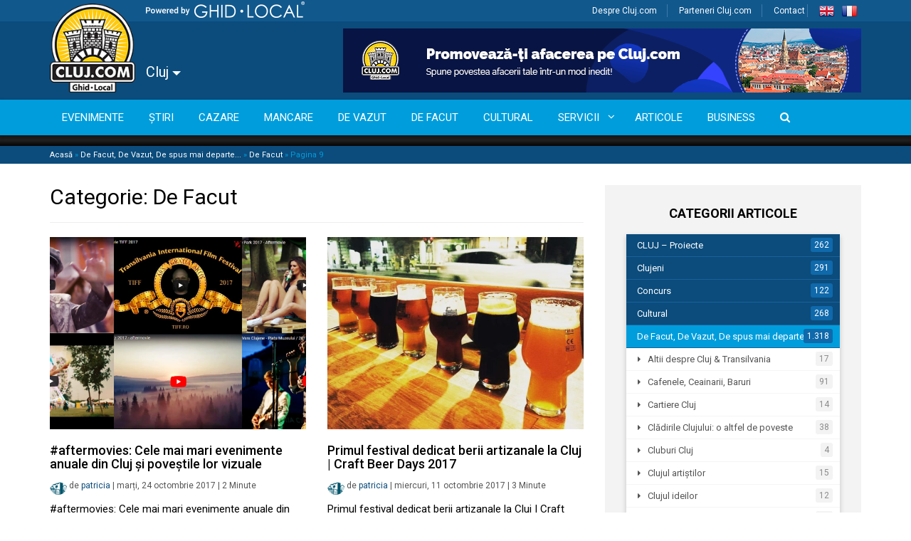

--- FILE ---
content_type: text/html; charset=UTF-8
request_url: https://cluj.com/categorii/de-facut-de-vazut/de-facut/page/9/
body_size: 30523
content:


<!doctype html>
<html lang="ro-RO">
  <head><meta charset="utf-8"><script>if(navigator.userAgent.match(/MSIE|Internet Explorer/i)||navigator.userAgent.match(/Trident\/7\..*?rv:11/i)){var href=document.location.href;if(!href.match(/[?&]nowprocket/)){if(href.indexOf("?")==-1){if(href.indexOf("#")==-1){document.location.href=href+"?nowprocket=1"}else{document.location.href=href.replace("#","?nowprocket=1#")}}else{if(href.indexOf("#")==-1){document.location.href=href+"&nowprocket=1"}else{document.location.href=href.replace("#","&nowprocket=1#")}}}}</script><script>(()=>{class RocketLazyLoadScripts{constructor(){this.v="2.0.4",this.userEvents=["keydown","keyup","mousedown","mouseup","mousemove","mouseover","mouseout","touchmove","touchstart","touchend","touchcancel","wheel","click","dblclick","input"],this.attributeEvents=["onblur","onclick","oncontextmenu","ondblclick","onfocus","onmousedown","onmouseenter","onmouseleave","onmousemove","onmouseout","onmouseover","onmouseup","onmousewheel","onscroll","onsubmit"]}async t(){this.i(),this.o(),/iP(ad|hone)/.test(navigator.userAgent)&&this.h(),this.u(),this.l(this),this.m(),this.k(this),this.p(this),this._(),await Promise.all([this.R(),this.L()]),this.lastBreath=Date.now(),this.S(this),this.P(),this.D(),this.O(),this.M(),await this.C(this.delayedScripts.normal),await this.C(this.delayedScripts.defer),await this.C(this.delayedScripts.async),await this.T(),await this.F(),await this.j(),await this.A(),window.dispatchEvent(new Event("rocket-allScriptsLoaded")),this.everythingLoaded=!0,this.lastTouchEnd&&await new Promise(t=>setTimeout(t,500-Date.now()+this.lastTouchEnd)),this.I(),this.H(),this.U(),this.W()}i(){this.CSPIssue=sessionStorage.getItem("rocketCSPIssue"),document.addEventListener("securitypolicyviolation",t=>{this.CSPIssue||"script-src-elem"!==t.violatedDirective||"data"!==t.blockedURI||(this.CSPIssue=!0,sessionStorage.setItem("rocketCSPIssue",!0))},{isRocket:!0})}o(){window.addEventListener("pageshow",t=>{this.persisted=t.persisted,this.realWindowLoadedFired=!0},{isRocket:!0}),window.addEventListener("pagehide",()=>{this.onFirstUserAction=null},{isRocket:!0})}h(){let t;function e(e){t=e}window.addEventListener("touchstart",e,{isRocket:!0}),window.addEventListener("touchend",function i(o){o.changedTouches[0]&&t.changedTouches[0]&&Math.abs(o.changedTouches[0].pageX-t.changedTouches[0].pageX)<10&&Math.abs(o.changedTouches[0].pageY-t.changedTouches[0].pageY)<10&&o.timeStamp-t.timeStamp<200&&(window.removeEventListener("touchstart",e,{isRocket:!0}),window.removeEventListener("touchend",i,{isRocket:!0}),"INPUT"===o.target.tagName&&"text"===o.target.type||(o.target.dispatchEvent(new TouchEvent("touchend",{target:o.target,bubbles:!0})),o.target.dispatchEvent(new MouseEvent("mouseover",{target:o.target,bubbles:!0})),o.target.dispatchEvent(new PointerEvent("click",{target:o.target,bubbles:!0,cancelable:!0,detail:1,clientX:o.changedTouches[0].clientX,clientY:o.changedTouches[0].clientY})),event.preventDefault()))},{isRocket:!0})}q(t){this.userActionTriggered||("mousemove"!==t.type||this.firstMousemoveIgnored?"keyup"===t.type||"mouseover"===t.type||"mouseout"===t.type||(this.userActionTriggered=!0,this.onFirstUserAction&&this.onFirstUserAction()):this.firstMousemoveIgnored=!0),"click"===t.type&&t.preventDefault(),t.stopPropagation(),t.stopImmediatePropagation(),"touchstart"===this.lastEvent&&"touchend"===t.type&&(this.lastTouchEnd=Date.now()),"click"===t.type&&(this.lastTouchEnd=0),this.lastEvent=t.type,t.composedPath&&t.composedPath()[0].getRootNode()instanceof ShadowRoot&&(t.rocketTarget=t.composedPath()[0]),this.savedUserEvents.push(t)}u(){this.savedUserEvents=[],this.userEventHandler=this.q.bind(this),this.userEvents.forEach(t=>window.addEventListener(t,this.userEventHandler,{passive:!1,isRocket:!0})),document.addEventListener("visibilitychange",this.userEventHandler,{isRocket:!0})}U(){this.userEvents.forEach(t=>window.removeEventListener(t,this.userEventHandler,{passive:!1,isRocket:!0})),document.removeEventListener("visibilitychange",this.userEventHandler,{isRocket:!0}),this.savedUserEvents.forEach(t=>{(t.rocketTarget||t.target).dispatchEvent(new window[t.constructor.name](t.type,t))})}m(){const t="return false",e=Array.from(this.attributeEvents,t=>"data-rocket-"+t),i="["+this.attributeEvents.join("],[")+"]",o="[data-rocket-"+this.attributeEvents.join("],[data-rocket-")+"]",s=(e,i,o)=>{o&&o!==t&&(e.setAttribute("data-rocket-"+i,o),e["rocket"+i]=new Function("event",o),e.setAttribute(i,t))};new MutationObserver(t=>{for(const n of t)"attributes"===n.type&&(n.attributeName.startsWith("data-rocket-")||this.everythingLoaded?n.attributeName.startsWith("data-rocket-")&&this.everythingLoaded&&this.N(n.target,n.attributeName.substring(12)):s(n.target,n.attributeName,n.target.getAttribute(n.attributeName))),"childList"===n.type&&n.addedNodes.forEach(t=>{if(t.nodeType===Node.ELEMENT_NODE)if(this.everythingLoaded)for(const i of[t,...t.querySelectorAll(o)])for(const t of i.getAttributeNames())e.includes(t)&&this.N(i,t.substring(12));else for(const e of[t,...t.querySelectorAll(i)])for(const t of e.getAttributeNames())this.attributeEvents.includes(t)&&s(e,t,e.getAttribute(t))})}).observe(document,{subtree:!0,childList:!0,attributeFilter:[...this.attributeEvents,...e]})}I(){this.attributeEvents.forEach(t=>{document.querySelectorAll("[data-rocket-"+t+"]").forEach(e=>{this.N(e,t)})})}N(t,e){const i=t.getAttribute("data-rocket-"+e);i&&(t.setAttribute(e,i),t.removeAttribute("data-rocket-"+e))}k(t){Object.defineProperty(HTMLElement.prototype,"onclick",{get(){return this.rocketonclick||null},set(e){this.rocketonclick=e,this.setAttribute(t.everythingLoaded?"onclick":"data-rocket-onclick","this.rocketonclick(event)")}})}S(t){function e(e,i){let o=e[i];e[i]=null,Object.defineProperty(e,i,{get:()=>o,set(s){t.everythingLoaded?o=s:e["rocket"+i]=o=s}})}e(document,"onreadystatechange"),e(window,"onload"),e(window,"onpageshow");try{Object.defineProperty(document,"readyState",{get:()=>t.rocketReadyState,set(e){t.rocketReadyState=e},configurable:!0}),document.readyState="loading"}catch(t){console.log("WPRocket DJE readyState conflict, bypassing")}}l(t){this.originalAddEventListener=EventTarget.prototype.addEventListener,this.originalRemoveEventListener=EventTarget.prototype.removeEventListener,this.savedEventListeners=[],EventTarget.prototype.addEventListener=function(e,i,o){o&&o.isRocket||!t.B(e,this)&&!t.userEvents.includes(e)||t.B(e,this)&&!t.userActionTriggered||e.startsWith("rocket-")||t.everythingLoaded?t.originalAddEventListener.call(this,e,i,o):(t.savedEventListeners.push({target:this,remove:!1,type:e,func:i,options:o}),"mouseenter"!==e&&"mouseleave"!==e||t.originalAddEventListener.call(this,e,t.savedUserEvents.push,o))},EventTarget.prototype.removeEventListener=function(e,i,o){o&&o.isRocket||!t.B(e,this)&&!t.userEvents.includes(e)||t.B(e,this)&&!t.userActionTriggered||e.startsWith("rocket-")||t.everythingLoaded?t.originalRemoveEventListener.call(this,e,i,o):t.savedEventListeners.push({target:this,remove:!0,type:e,func:i,options:o})}}J(t,e){this.savedEventListeners=this.savedEventListeners.filter(i=>{let o=i.type,s=i.target||window;return e!==o||t!==s||(this.B(o,s)&&(i.type="rocket-"+o),this.$(i),!1)})}H(){EventTarget.prototype.addEventListener=this.originalAddEventListener,EventTarget.prototype.removeEventListener=this.originalRemoveEventListener,this.savedEventListeners.forEach(t=>this.$(t))}$(t){t.remove?this.originalRemoveEventListener.call(t.target,t.type,t.func,t.options):this.originalAddEventListener.call(t.target,t.type,t.func,t.options)}p(t){let e;function i(e){return t.everythingLoaded?e:e.split(" ").map(t=>"load"===t||t.startsWith("load.")?"rocket-jquery-load":t).join(" ")}function o(o){function s(e){const s=o.fn[e];o.fn[e]=o.fn.init.prototype[e]=function(){return this[0]===window&&t.userActionTriggered&&("string"==typeof arguments[0]||arguments[0]instanceof String?arguments[0]=i(arguments[0]):"object"==typeof arguments[0]&&Object.keys(arguments[0]).forEach(t=>{const e=arguments[0][t];delete arguments[0][t],arguments[0][i(t)]=e})),s.apply(this,arguments),this}}if(o&&o.fn&&!t.allJQueries.includes(o)){const e={DOMContentLoaded:[],"rocket-DOMContentLoaded":[]};for(const t in e)document.addEventListener(t,()=>{e[t].forEach(t=>t())},{isRocket:!0});o.fn.ready=o.fn.init.prototype.ready=function(i){function s(){parseInt(o.fn.jquery)>2?setTimeout(()=>i.bind(document)(o)):i.bind(document)(o)}return"function"==typeof i&&(t.realDomReadyFired?!t.userActionTriggered||t.fauxDomReadyFired?s():e["rocket-DOMContentLoaded"].push(s):e.DOMContentLoaded.push(s)),o([])},s("on"),s("one"),s("off"),t.allJQueries.push(o)}e=o}t.allJQueries=[],o(window.jQuery),Object.defineProperty(window,"jQuery",{get:()=>e,set(t){o(t)}})}P(){const t=new Map;document.write=document.writeln=function(e){const i=document.currentScript,o=document.createRange(),s=i.parentElement;let n=t.get(i);void 0===n&&(n=i.nextSibling,t.set(i,n));const c=document.createDocumentFragment();o.setStart(c,0),c.appendChild(o.createContextualFragment(e)),s.insertBefore(c,n)}}async R(){return new Promise(t=>{this.userActionTriggered?t():this.onFirstUserAction=t})}async L(){return new Promise(t=>{document.addEventListener("DOMContentLoaded",()=>{this.realDomReadyFired=!0,t()},{isRocket:!0})})}async j(){return this.realWindowLoadedFired?Promise.resolve():new Promise(t=>{window.addEventListener("load",t,{isRocket:!0})})}M(){this.pendingScripts=[];this.scriptsMutationObserver=new MutationObserver(t=>{for(const e of t)e.addedNodes.forEach(t=>{"SCRIPT"!==t.tagName||t.noModule||t.isWPRocket||this.pendingScripts.push({script:t,promise:new Promise(e=>{const i=()=>{const i=this.pendingScripts.findIndex(e=>e.script===t);i>=0&&this.pendingScripts.splice(i,1),e()};t.addEventListener("load",i,{isRocket:!0}),t.addEventListener("error",i,{isRocket:!0}),setTimeout(i,1e3)})})})}),this.scriptsMutationObserver.observe(document,{childList:!0,subtree:!0})}async F(){await this.X(),this.pendingScripts.length?(await this.pendingScripts[0].promise,await this.F()):this.scriptsMutationObserver.disconnect()}D(){this.delayedScripts={normal:[],async:[],defer:[]},document.querySelectorAll("script[type$=rocketlazyloadscript]").forEach(t=>{t.hasAttribute("data-rocket-src")?t.hasAttribute("async")&&!1!==t.async?this.delayedScripts.async.push(t):t.hasAttribute("defer")&&!1!==t.defer||"module"===t.getAttribute("data-rocket-type")?this.delayedScripts.defer.push(t):this.delayedScripts.normal.push(t):this.delayedScripts.normal.push(t)})}async _(){await this.L();let t=[];document.querySelectorAll("script[type$=rocketlazyloadscript][data-rocket-src]").forEach(e=>{let i=e.getAttribute("data-rocket-src");if(i&&!i.startsWith("data:")){i.startsWith("//")&&(i=location.protocol+i);try{const o=new URL(i).origin;o!==location.origin&&t.push({src:o,crossOrigin:e.crossOrigin||"module"===e.getAttribute("data-rocket-type")})}catch(t){}}}),t=[...new Map(t.map(t=>[JSON.stringify(t),t])).values()],this.Y(t,"preconnect")}async G(t){if(await this.K(),!0!==t.noModule||!("noModule"in HTMLScriptElement.prototype))return new Promise(e=>{let i;function o(){(i||t).setAttribute("data-rocket-status","executed"),e()}try{if(navigator.userAgent.includes("Firefox/")||""===navigator.vendor||this.CSPIssue)i=document.createElement("script"),[...t.attributes].forEach(t=>{let e=t.nodeName;"type"!==e&&("data-rocket-type"===e&&(e="type"),"data-rocket-src"===e&&(e="src"),i.setAttribute(e,t.nodeValue))}),t.text&&(i.text=t.text),t.nonce&&(i.nonce=t.nonce),i.hasAttribute("src")?(i.addEventListener("load",o,{isRocket:!0}),i.addEventListener("error",()=>{i.setAttribute("data-rocket-status","failed-network"),e()},{isRocket:!0}),setTimeout(()=>{i.isConnected||e()},1)):(i.text=t.text,o()),i.isWPRocket=!0,t.parentNode.replaceChild(i,t);else{const i=t.getAttribute("data-rocket-type"),s=t.getAttribute("data-rocket-src");i?(t.type=i,t.removeAttribute("data-rocket-type")):t.removeAttribute("type"),t.addEventListener("load",o,{isRocket:!0}),t.addEventListener("error",i=>{this.CSPIssue&&i.target.src.startsWith("data:")?(console.log("WPRocket: CSP fallback activated"),t.removeAttribute("src"),this.G(t).then(e)):(t.setAttribute("data-rocket-status","failed-network"),e())},{isRocket:!0}),s?(t.fetchPriority="high",t.removeAttribute("data-rocket-src"),t.src=s):t.src="data:text/javascript;base64,"+window.btoa(unescape(encodeURIComponent(t.text)))}}catch(i){t.setAttribute("data-rocket-status","failed-transform"),e()}});t.setAttribute("data-rocket-status","skipped")}async C(t){const e=t.shift();return e?(e.isConnected&&await this.G(e),this.C(t)):Promise.resolve()}O(){this.Y([...this.delayedScripts.normal,...this.delayedScripts.defer,...this.delayedScripts.async],"preload")}Y(t,e){this.trash=this.trash||[];let i=!0;var o=document.createDocumentFragment();t.forEach(t=>{const s=t.getAttribute&&t.getAttribute("data-rocket-src")||t.src;if(s&&!s.startsWith("data:")){const n=document.createElement("link");n.href=s,n.rel=e,"preconnect"!==e&&(n.as="script",n.fetchPriority=i?"high":"low"),t.getAttribute&&"module"===t.getAttribute("data-rocket-type")&&(n.crossOrigin=!0),t.crossOrigin&&(n.crossOrigin=t.crossOrigin),t.integrity&&(n.integrity=t.integrity),t.nonce&&(n.nonce=t.nonce),o.appendChild(n),this.trash.push(n),i=!1}}),document.head.appendChild(o)}W(){this.trash.forEach(t=>t.remove())}async T(){try{document.readyState="interactive"}catch(t){}this.fauxDomReadyFired=!0;try{await this.K(),this.J(document,"readystatechange"),document.dispatchEvent(new Event("rocket-readystatechange")),await this.K(),document.rocketonreadystatechange&&document.rocketonreadystatechange(),await this.K(),this.J(document,"DOMContentLoaded"),document.dispatchEvent(new Event("rocket-DOMContentLoaded")),await this.K(),this.J(window,"DOMContentLoaded"),window.dispatchEvent(new Event("rocket-DOMContentLoaded"))}catch(t){console.error(t)}}async A(){try{document.readyState="complete"}catch(t){}try{await this.K(),this.J(document,"readystatechange"),document.dispatchEvent(new Event("rocket-readystatechange")),await this.K(),document.rocketonreadystatechange&&document.rocketonreadystatechange(),await this.K(),this.J(window,"load"),window.dispatchEvent(new Event("rocket-load")),await this.K(),window.rocketonload&&window.rocketonload(),await this.K(),this.allJQueries.forEach(t=>t(window).trigger("rocket-jquery-load")),await this.K(),this.J(window,"pageshow");const t=new Event("rocket-pageshow");t.persisted=this.persisted,window.dispatchEvent(t),await this.K(),window.rocketonpageshow&&window.rocketonpageshow({persisted:this.persisted})}catch(t){console.error(t)}}async K(){Date.now()-this.lastBreath>45&&(await this.X(),this.lastBreath=Date.now())}async X(){return document.hidden?new Promise(t=>setTimeout(t)):new Promise(t=>requestAnimationFrame(t))}B(t,e){return e===document&&"readystatechange"===t||(e===document&&"DOMContentLoaded"===t||(e===window&&"DOMContentLoaded"===t||(e===window&&"load"===t||e===window&&"pageshow"===t)))}static run(){(new RocketLazyLoadScripts).t()}}RocketLazyLoadScripts.run()})();</script>
  
  <meta http-equiv="x-ua-compatible" content="ie=edge">
  <meta name="viewport" content="width=device-width, initial-scale=1">
  <meta name="google-site-verification" content="cLDjmOCrPEcw2nzk7pY6G8v5XPch9KGh80JlN8Pv09c" />
    <link rel="shortcut icon" href="https://cluj.com/wp-content/themes/ghidlocal/dist/images/favicon.png" />
  
  <meta name='robots' content='index, follow, max-image-preview:large, max-snippet:-1, max-video-preview:-1' />
	<style>img:is([sizes="auto" i], [sizes^="auto," i]) { contain-intrinsic-size: 3000px 1500px }</style>
	<script type="rocketlazyloadscript" id="cookieyes" data-rocket-type="text/javascript" data-rocket-src="https://cdn-cookieyes.com/client_data/c51b504545a898c788a723a1/script.js"></script>
	<!-- This site is optimized with the Yoast SEO Premium plugin v26.4 (Yoast SEO v26.4) - https://yoast.com/wordpress/plugins/seo/ -->
	<title>De Facut - Pagina 9 din 15 - Cluj.com</title>
<link data-rocket-preload as="style" href="https://fonts.googleapis.com/css?family=Roboto%3A400%2C500%2C700%7COpen%20Sans&#038;subset=latin%2Clatin-ext&#038;display=swap" rel="preload">
<link href="https://fonts.googleapis.com/css?family=Roboto%3A400%2C500%2C700%7COpen%20Sans&#038;subset=latin%2Clatin-ext&#038;display=swap" media="print" onload="this.media=&#039;all&#039;" rel="stylesheet">
<noscript><link rel="stylesheet" href="https://fonts.googleapis.com/css?family=Roboto%3A400%2C500%2C700%7COpen%20Sans&#038;subset=latin%2Clatin-ext&#038;display=swap"></noscript>
	<meta name="description" content="Cat. articole De Facut - Pagina 9 din 15" />
	<link rel="canonical" href="https://cluj.com/categorii/de-facut-de-vazut/de-facut/page/9/" />
	<link rel="prev" href="https://cluj.com/categorii/de-facut-de-vazut/de-facut/page/8/" />
	<link rel="next" href="https://cluj.com/categorii/de-facut-de-vazut/de-facut/page/10/" />
	<meta property="og:locale" content="ro_RO" />
	<meta property="og:type" content="article" />
	<meta property="og:title" content="Arhive De Facut" />
	<meta property="og:description" content="Cat. articole De Facut - Pagina 9 din 15" />
	<meta property="og:url" content="https://cluj.com/categorii/de-facut-de-vazut/de-facut/" />
	<meta property="og:site_name" content="Cluj.com" />
	<script type="application/ld+json" class="yoast-schema-graph">{"@context":"https://schema.org","@graph":[{"@type":"CollectionPage","@id":"https://cluj.com/categorii/de-facut-de-vazut/de-facut/","url":"https://cluj.com/categorii/de-facut-de-vazut/de-facut/page/9/","name":"De Facut - Pagina 9 din 15 - Cluj.com","isPartOf":{"@id":"https://cluj.com/#website"},"primaryImageOfPage":{"@id":"https://cluj.com/categorii/de-facut-de-vazut/de-facut/page/9/#primaryimage"},"image":{"@id":"https://cluj.com/categorii/de-facut-de-vazut/de-facut/page/9/#primaryimage"},"thumbnailUrl":"https://cdn.cluj.com/cluj/aftermovie.jpg","description":"Cat. articole De Facut - Pagina 9 din 15","breadcrumb":{"@id":"https://cluj.com/categorii/de-facut-de-vazut/de-facut/page/9/#breadcrumb"},"inLanguage":"ro-RO"},{"@type":"ImageObject","inLanguage":"ro-RO","@id":"https://cluj.com/categorii/de-facut-de-vazut/de-facut/page/9/#primaryimage","url":"https://cdn.cluj.com/cluj/aftermovie.jpg","contentUrl":"https://cdn.cluj.com/cluj/aftermovie.jpg","width":1200,"height":600,"caption":"Cele mai mari evenimente anuale din Cluj și poveștile lor vizuale"},{"@type":"BreadcrumbList","@id":"https://cluj.com/categorii/de-facut-de-vazut/de-facut/page/9/#breadcrumb","itemListElement":[{"@type":"ListItem","position":1,"name":"Acasă","item":"https://cluj.com/"},{"@type":"ListItem","position":2,"name":"De Facut, De Vazut, De spus mai departe...","item":"https://cluj.com/categorii/de-facut-de-vazut/"},{"@type":"ListItem","position":3,"name":"De Facut"}]},{"@type":"WebSite","@id":"https://cluj.com/#website","url":"https://cluj.com/","name":"Cluj.com","description":"Clujul Văzut Altfel","publisher":{"@id":"https://cluj.com/#organization"},"potentialAction":[{"@type":"SearchAction","target":{"@type":"EntryPoint","urlTemplate":"https://cluj.com/search/{search_term_string}"},"query-input":{"@type":"PropertyValueSpecification","valueRequired":true,"valueName":"search_term_string"}}],"inLanguage":"ro-RO"},{"@type":"Organization","@id":"https://cluj.com/#organization","name":"Cluj.com","url":"https://cluj.com/","logo":{"@type":"ImageObject","inLanguage":"ro-RO","@id":"https://cluj.com/#/schema/logo/image/","url":"","contentUrl":"","caption":"Cluj.com"},"image":{"@id":"https://cluj.com/#/schema/logo/image/"},"sameAs":["http://facebook.com/clujcom","https://x.com/clujcom","https://www.youtube.com/channel/UCUnXCvyBekfTBqH0p8nvgCA"]}]}</script>
	<!-- / Yoast SEO Premium plugin. -->


<link rel='dns-prefetch' href='//code.jquery.com' />
<link rel='dns-prefetch' href='//www.googletagmanager.com' />
<link rel='dns-prefetch' href='//pagead2.googlesyndication.com' />
<link rel='dns-prefetch' href='//fonts.googleapis.com' />
<link href='https://fonts.gstatic.com' crossorigin rel='preconnect' />
<link rel="stylesheet" href="https://cluj.com/wp-includes/css/dashicons.min.css?ver=6.8.3">
<link rel="stylesheet" href="https://cluj.com/wp-content/plugins/wunderground_old/assets/css/wunderground.css?ver=2.1.3">
<link rel="stylesheet" href="https://cluj.com/wp-content/plugins/adsanity/dist/css/widget-default.css?ver=1.6.2" media="screen">
<link rel="stylesheet" href="https://cluj.com/wp-content/plugins/the-events-calendar/common/src/resources/css/tooltip.min.css?ver=4.9.11.2">
<link rel="stylesheet" href="https://cluj.com/wp-includes/css/dist/block-library/style.min.css?ver=6.8.3">
<style id='classic-theme-styles-inline-css' type='text/css'>
/*! This file is auto-generated */
.wp-block-button__link{color:#fff;background-color:#32373c;border-radius:9999px;box-shadow:none;text-decoration:none;padding:calc(.667em + 2px) calc(1.333em + 2px);font-size:1.125em}.wp-block-file__button{background:#32373c;color:#fff;text-decoration:none}
</style>
<link rel="stylesheet" href="https://cluj.com/wp-content/plugins/wp-event-aggregator/assets/css/grid-style2.css?ver=1.8.6">
<style id='global-styles-inline-css' type='text/css'>
:root{--wp--preset--aspect-ratio--square: 1;--wp--preset--aspect-ratio--4-3: 4/3;--wp--preset--aspect-ratio--3-4: 3/4;--wp--preset--aspect-ratio--3-2: 3/2;--wp--preset--aspect-ratio--2-3: 2/3;--wp--preset--aspect-ratio--16-9: 16/9;--wp--preset--aspect-ratio--9-16: 9/16;--wp--preset--color--black: #000000;--wp--preset--color--cyan-bluish-gray: #abb8c3;--wp--preset--color--white: #ffffff;--wp--preset--color--pale-pink: #f78da7;--wp--preset--color--vivid-red: #cf2e2e;--wp--preset--color--luminous-vivid-orange: #ff6900;--wp--preset--color--luminous-vivid-amber: #fcb900;--wp--preset--color--light-green-cyan: #7bdcb5;--wp--preset--color--vivid-green-cyan: #00d084;--wp--preset--color--pale-cyan-blue: #8ed1fc;--wp--preset--color--vivid-cyan-blue: #0693e3;--wp--preset--color--vivid-purple: #9b51e0;--wp--preset--gradient--vivid-cyan-blue-to-vivid-purple: linear-gradient(135deg,rgba(6,147,227,1) 0%,rgb(155,81,224) 100%);--wp--preset--gradient--light-green-cyan-to-vivid-green-cyan: linear-gradient(135deg,rgb(122,220,180) 0%,rgb(0,208,130) 100%);--wp--preset--gradient--luminous-vivid-amber-to-luminous-vivid-orange: linear-gradient(135deg,rgba(252,185,0,1) 0%,rgba(255,105,0,1) 100%);--wp--preset--gradient--luminous-vivid-orange-to-vivid-red: linear-gradient(135deg,rgba(255,105,0,1) 0%,rgb(207,46,46) 100%);--wp--preset--gradient--very-light-gray-to-cyan-bluish-gray: linear-gradient(135deg,rgb(238,238,238) 0%,rgb(169,184,195) 100%);--wp--preset--gradient--cool-to-warm-spectrum: linear-gradient(135deg,rgb(74,234,220) 0%,rgb(151,120,209) 20%,rgb(207,42,186) 40%,rgb(238,44,130) 60%,rgb(251,105,98) 80%,rgb(254,248,76) 100%);--wp--preset--gradient--blush-light-purple: linear-gradient(135deg,rgb(255,206,236) 0%,rgb(152,150,240) 100%);--wp--preset--gradient--blush-bordeaux: linear-gradient(135deg,rgb(254,205,165) 0%,rgb(254,45,45) 50%,rgb(107,0,62) 100%);--wp--preset--gradient--luminous-dusk: linear-gradient(135deg,rgb(255,203,112) 0%,rgb(199,81,192) 50%,rgb(65,88,208) 100%);--wp--preset--gradient--pale-ocean: linear-gradient(135deg,rgb(255,245,203) 0%,rgb(182,227,212) 50%,rgb(51,167,181) 100%);--wp--preset--gradient--electric-grass: linear-gradient(135deg,rgb(202,248,128) 0%,rgb(113,206,126) 100%);--wp--preset--gradient--midnight: linear-gradient(135deg,rgb(2,3,129) 0%,rgb(40,116,252) 100%);--wp--preset--font-size--small: 13px;--wp--preset--font-size--medium: 20px;--wp--preset--font-size--large: 36px;--wp--preset--font-size--x-large: 42px;--wp--preset--spacing--20: 0.44rem;--wp--preset--spacing--30: 0.67rem;--wp--preset--spacing--40: 1rem;--wp--preset--spacing--50: 1.5rem;--wp--preset--spacing--60: 2.25rem;--wp--preset--spacing--70: 3.38rem;--wp--preset--spacing--80: 5.06rem;--wp--preset--shadow--natural: 6px 6px 9px rgba(0, 0, 0, 0.2);--wp--preset--shadow--deep: 12px 12px 50px rgba(0, 0, 0, 0.4);--wp--preset--shadow--sharp: 6px 6px 0px rgba(0, 0, 0, 0.2);--wp--preset--shadow--outlined: 6px 6px 0px -3px rgba(255, 255, 255, 1), 6px 6px rgba(0, 0, 0, 1);--wp--preset--shadow--crisp: 6px 6px 0px rgba(0, 0, 0, 1);}:where(.is-layout-flex){gap: 0.5em;}:where(.is-layout-grid){gap: 0.5em;}body .is-layout-flex{display: flex;}.is-layout-flex{flex-wrap: wrap;align-items: center;}.is-layout-flex > :is(*, div){margin: 0;}body .is-layout-grid{display: grid;}.is-layout-grid > :is(*, div){margin: 0;}:where(.wp-block-columns.is-layout-flex){gap: 2em;}:where(.wp-block-columns.is-layout-grid){gap: 2em;}:where(.wp-block-post-template.is-layout-flex){gap: 1.25em;}:where(.wp-block-post-template.is-layout-grid){gap: 1.25em;}.has-black-color{color: var(--wp--preset--color--black) !important;}.has-cyan-bluish-gray-color{color: var(--wp--preset--color--cyan-bluish-gray) !important;}.has-white-color{color: var(--wp--preset--color--white) !important;}.has-pale-pink-color{color: var(--wp--preset--color--pale-pink) !important;}.has-vivid-red-color{color: var(--wp--preset--color--vivid-red) !important;}.has-luminous-vivid-orange-color{color: var(--wp--preset--color--luminous-vivid-orange) !important;}.has-luminous-vivid-amber-color{color: var(--wp--preset--color--luminous-vivid-amber) !important;}.has-light-green-cyan-color{color: var(--wp--preset--color--light-green-cyan) !important;}.has-vivid-green-cyan-color{color: var(--wp--preset--color--vivid-green-cyan) !important;}.has-pale-cyan-blue-color{color: var(--wp--preset--color--pale-cyan-blue) !important;}.has-vivid-cyan-blue-color{color: var(--wp--preset--color--vivid-cyan-blue) !important;}.has-vivid-purple-color{color: var(--wp--preset--color--vivid-purple) !important;}.has-black-background-color{background-color: var(--wp--preset--color--black) !important;}.has-cyan-bluish-gray-background-color{background-color: var(--wp--preset--color--cyan-bluish-gray) !important;}.has-white-background-color{background-color: var(--wp--preset--color--white) !important;}.has-pale-pink-background-color{background-color: var(--wp--preset--color--pale-pink) !important;}.has-vivid-red-background-color{background-color: var(--wp--preset--color--vivid-red) !important;}.has-luminous-vivid-orange-background-color{background-color: var(--wp--preset--color--luminous-vivid-orange) !important;}.has-luminous-vivid-amber-background-color{background-color: var(--wp--preset--color--luminous-vivid-amber) !important;}.has-light-green-cyan-background-color{background-color: var(--wp--preset--color--light-green-cyan) !important;}.has-vivid-green-cyan-background-color{background-color: var(--wp--preset--color--vivid-green-cyan) !important;}.has-pale-cyan-blue-background-color{background-color: var(--wp--preset--color--pale-cyan-blue) !important;}.has-vivid-cyan-blue-background-color{background-color: var(--wp--preset--color--vivid-cyan-blue) !important;}.has-vivid-purple-background-color{background-color: var(--wp--preset--color--vivid-purple) !important;}.has-black-border-color{border-color: var(--wp--preset--color--black) !important;}.has-cyan-bluish-gray-border-color{border-color: var(--wp--preset--color--cyan-bluish-gray) !important;}.has-white-border-color{border-color: var(--wp--preset--color--white) !important;}.has-pale-pink-border-color{border-color: var(--wp--preset--color--pale-pink) !important;}.has-vivid-red-border-color{border-color: var(--wp--preset--color--vivid-red) !important;}.has-luminous-vivid-orange-border-color{border-color: var(--wp--preset--color--luminous-vivid-orange) !important;}.has-luminous-vivid-amber-border-color{border-color: var(--wp--preset--color--luminous-vivid-amber) !important;}.has-light-green-cyan-border-color{border-color: var(--wp--preset--color--light-green-cyan) !important;}.has-vivid-green-cyan-border-color{border-color: var(--wp--preset--color--vivid-green-cyan) !important;}.has-pale-cyan-blue-border-color{border-color: var(--wp--preset--color--pale-cyan-blue) !important;}.has-vivid-cyan-blue-border-color{border-color: var(--wp--preset--color--vivid-cyan-blue) !important;}.has-vivid-purple-border-color{border-color: var(--wp--preset--color--vivid-purple) !important;}.has-vivid-cyan-blue-to-vivid-purple-gradient-background{background: var(--wp--preset--gradient--vivid-cyan-blue-to-vivid-purple) !important;}.has-light-green-cyan-to-vivid-green-cyan-gradient-background{background: var(--wp--preset--gradient--light-green-cyan-to-vivid-green-cyan) !important;}.has-luminous-vivid-amber-to-luminous-vivid-orange-gradient-background{background: var(--wp--preset--gradient--luminous-vivid-amber-to-luminous-vivid-orange) !important;}.has-luminous-vivid-orange-to-vivid-red-gradient-background{background: var(--wp--preset--gradient--luminous-vivid-orange-to-vivid-red) !important;}.has-very-light-gray-to-cyan-bluish-gray-gradient-background{background: var(--wp--preset--gradient--very-light-gray-to-cyan-bluish-gray) !important;}.has-cool-to-warm-spectrum-gradient-background{background: var(--wp--preset--gradient--cool-to-warm-spectrum) !important;}.has-blush-light-purple-gradient-background{background: var(--wp--preset--gradient--blush-light-purple) !important;}.has-blush-bordeaux-gradient-background{background: var(--wp--preset--gradient--blush-bordeaux) !important;}.has-luminous-dusk-gradient-background{background: var(--wp--preset--gradient--luminous-dusk) !important;}.has-pale-ocean-gradient-background{background: var(--wp--preset--gradient--pale-ocean) !important;}.has-electric-grass-gradient-background{background: var(--wp--preset--gradient--electric-grass) !important;}.has-midnight-gradient-background{background: var(--wp--preset--gradient--midnight) !important;}.has-small-font-size{font-size: var(--wp--preset--font-size--small) !important;}.has-medium-font-size{font-size: var(--wp--preset--font-size--medium) !important;}.has-large-font-size{font-size: var(--wp--preset--font-size--large) !important;}.has-x-large-font-size{font-size: var(--wp--preset--font-size--x-large) !important;}
:where(.wp-block-post-template.is-layout-flex){gap: 1.25em;}:where(.wp-block-post-template.is-layout-grid){gap: 1.25em;}
:where(.wp-block-columns.is-layout-flex){gap: 2em;}:where(.wp-block-columns.is-layout-grid){gap: 2em;}
:root :where(.wp-block-pullquote){font-size: 1.5em;line-height: 1.6;}
</style>
<link rel="stylesheet" href="https://cluj.com/wp-content/plugins/ghidlocal-plugin/assets/css/ghidlocal_frontend.css?ver=6.8.3">
<link rel="stylesheet" href="https://cluj.com/wp-content/plugins/weather-atlas/public/css/weather-atlas-public.min.css?ver=3.0.4">
<link rel="stylesheet" href="https://cluj.com/wp-content/plugins/weather-atlas/public/font/weather-icons/weather-icons.min.css?ver=3.0.4">

<link rel="stylesheet" href="https://cluj.com/wp-content/plugins/js_composer_u/assets/lib/bower/font-awesome/css/font-awesome.min.css?ver=5.6">
<link rel="stylesheet" href="https://cluj.com/wp-content/plugins/wp-event-aggregator/assets/css/wp-event-aggregator.css?ver=1.8.6">
<link rel="stylesheet" href="https://cluj.com/wp-content/plugins/wp-event-aggregator/assets/css/grid-style2.css?ver=1.8.6">
<link rel="stylesheet" href="https://cluj.com/wp-content/plugins/reviewer/public/assets/css/photoswipe.css?ver=3.19.0">
<link rel="stylesheet" href="https://cluj.com/wp-content/plugins/reviewer/public/assets/css/reviewer-public.css?ver=3.19.0">
<link rel="stylesheet" href="https://cluj.com/wp-content/plugins/wp-pagenavi/pagenavi-css.css?ver=2.70">
<link rel="stylesheet" href="https://cluj.com/wp-content/plugins/searchwp-live-ajax-search/assets/styles/frontend/search-forms.min.css?ver=1.8.6">
<link rel="stylesheet" href="https://cluj.com/wp-content/plugins/searchwp-live-ajax-search/assets/styles/style.min.css?ver=1.8.6">
<style id='searchwp-live-search-inline-css' type='text/css'>
.searchwp-live-search-result .searchwp-live-search-result--title a {
  font-size: 16px;
}
.searchwp-live-search-result .searchwp-live-search-result--price {
  font-size: 14px;
}
.searchwp-live-search-result .searchwp-live-search-result--add-to-cart .button {
  font-size: 14px;
}

</style>
<link rel="stylesheet" href="https://cluj.com/wp-content/plugins/ubermenu/pro/assets/css/ubermenu.min.css?ver=3.2.4">
<link rel="stylesheet" href="https://cluj.com/wp-content/themes/ghidlocal/dist/styles/main-a55dba09ff.css?ver=1769003106">
<script type="rocketlazyloadscript" data-rocket-type="text/javascript" data-rocket-src="https://code.jquery.com/jquery-1.12.4.min.js" id="jquery-js"></script>
<script type="rocketlazyloadscript">window.jQuery || document.write('<script src="https://cluj.com/wp-includes/js/jquery/jquery.js"><\/script>')</script>
<script type="rocketlazyloadscript" data-rocket-type="text/javascript" defer="defer" data-rocket-src="https://cluj.com/wp-content/plugins/enable-jquery-migrate-helper/js/jquery-ui/core.min.js?ver=1.11.4-wp" id="jquery-ui-core-js"></script>
<script type="rocketlazyloadscript" data-rocket-type="text/javascript" data-rocket-src="https://cluj.com/wp-content/plugins/enable-jquery-migrate-helper/js/jquery-ui/widget.min.js?ver=1.11.4-wp" id="jquery-ui-widget-js"></script>
<script type="rocketlazyloadscript" data-rocket-type="text/javascript" data-rocket-src="https://cluj.com/wp-content/plugins/enable-jquery-migrate-helper/js/jquery-ui/position.min.js?ver=1.11.4-wp" id="jquery-ui-position-js"></script>
<script type="rocketlazyloadscript" data-rocket-type="text/javascript" data-rocket-src="https://cluj.com/wp-content/plugins/enable-jquery-migrate-helper/js/jquery-ui/menu.min.js?ver=1.11.4-wp" id="jquery-ui-menu-js"></script>
<script type="rocketlazyloadscript" data-rocket-type="text/javascript" data-rocket-src="https://cluj.com/wp-includes/js/dist/dom-ready.min.js?ver=f77871ff7694fffea381" id="wp-dom-ready-js"></script>
<script type="rocketlazyloadscript" data-rocket-type="text/javascript" data-rocket-src="https://cluj.com/wp-includes/js/dist/hooks.min.js?ver=4d63a3d491d11ffd8ac6" id="wp-hooks-js"></script>
<script type="rocketlazyloadscript" data-rocket-type="text/javascript" data-rocket-src="https://cluj.com/wp-includes/js/dist/i18n.min.js?ver=5e580eb46a90c2b997e6" id="wp-i18n-js"></script>
<script type="rocketlazyloadscript" data-rocket-type="text/javascript" id="wp-i18n-js-after">
/* <![CDATA[ */
wp.i18n.setLocaleData( { "text direction\u0004ltr": [ "ltr" ] } );
/* ]]> */
</script>
<script type="rocketlazyloadscript" data-rocket-type="text/javascript" id="wp-a11y-js-translations">
/* <![CDATA[ */
( function( domain, translations ) {
	var localeData = translations.locale_data[ domain ] || translations.locale_data.messages;
	localeData[""].domain = domain;
	wp.i18n.setLocaleData( localeData, domain );
} )( "default", {"translation-revision-date":"2025-12-09 09:48:50+0000","generator":"GlotPress\/4.0.3","domain":"messages","locale_data":{"messages":{"":{"domain":"messages","plural-forms":"nplurals=3; plural=(n == 1) ? 0 : ((n == 0 || n % 100 >= 2 && n % 100 <= 19) ? 1 : 2);","lang":"ro"},"Notifications":["Notific\u0103ri"]}},"comment":{"reference":"wp-includes\/js\/dist\/a11y.js"}} );
/* ]]> */
</script>
<script type="rocketlazyloadscript" data-rocket-type="text/javascript" data-rocket-src="https://cluj.com/wp-includes/js/dist/a11y.min.js?ver=3156534cc54473497e14" id="wp-a11y-js"></script>
<script type="rocketlazyloadscript" data-rocket-type="text/javascript" data-rocket-src="https://cluj.com/wp-content/plugins/enable-jquery-migrate-helper/js/jquery-ui/autocomplete.min.js?ver=1.11.4-wp" id="jquery-ui-autocomplete-js"></script>
<script type="text/javascript" id="wunderground-widget-js-extra">
/* <![CDATA[ */
var WuWidget = {"apiKey":"3ffab52910ec1a0e","_wpnonce":"146c5122a3","ajaxurl":"https:\/\/cluj.com\/wp-admin\/admin-ajax.php","is_admin":"","subdomain":"romanian"};
/* ]]> */
</script>
<script type="rocketlazyloadscript" data-rocket-type="text/javascript" data-rocket-src="https://cluj.com/wp-content/plugins/wunderground_old/assets/js/widget.min.js?ver=2.1.3" id="wunderground-widget-js"></script>

<!-- Google tag (gtag.js) snippet added by Site Kit -->
<!-- Google Analytics snippet added by Site Kit -->
<script type="rocketlazyloadscript" data-rocket-type="text/javascript" data-rocket-src="https://www.googletagmanager.com/gtag/js?id=GT-K4LJJK5" id="google_gtagjs-js" async></script>
<script type="rocketlazyloadscript" data-rocket-type="text/javascript" id="google_gtagjs-js-after">
/* <![CDATA[ */
window.dataLayer = window.dataLayer || [];function gtag(){dataLayer.push(arguments);}
gtag("set","linker",{"domains":["cluj.com"]});
gtag("js", new Date());
gtag("set", "developer_id.dZTNiMT", true);
gtag("config", "GT-K4LJJK5");
/* ]]> */
</script>
<meta name="generator" content="Site Kit by Google 1.166.0" /><meta name="ahrefs-site-verification" content="9588813d50971573ec9f35eb9d91d5a9f7e5beb4c8e97c05e4949c6875a37db7">

<script type="rocketlazyloadscript" data-ad-client="ca-pub-6448803379084846" async data-rocket-src="https://pagead2.googlesyndication.com/pagead/js/adsbygoogle.js"></script><style id="ubermenu-custom-generated-css">
/** UberMenu Custom Menu Styles (Customizer) **/
/* main */
.ubermenu-main { background:#009ddc; }
.ubermenu-main.ubermenu-transition-fade .ubermenu-item .ubermenu-submenu-drop { margin-top:0; }
.ubermenu-main .ubermenu-item-level-0 > .ubermenu-target { font-size:15px; text-transform:uppercase; color:#ffffff; border-left:1px solid #009ddc; -webkit-box-shadow:inset 1px 0 0 0 rgba(255,255,255,0); -moz-box-shadow:inset 1px 0 0 0 rgba(255,255,255,0); -o-box-shadow:inset 1px 0 0 0 rgba(255,255,255,0); box-shadow:inset 1px 0 0 0 rgba(255,255,255,0); padding-top:15px; padding-bottom:15px; padding-left:17px; padding-right:17px; }
.ubermenu-main .ubermenu-nav .ubermenu-item.ubermenu-item-level-0 > .ubermenu-target { font-weight:normal; }
.ubermenu.ubermenu-main .ubermenu-item-level-0:hover > .ubermenu-target, .ubermenu-main .ubermenu-item-level-0.ubermenu-active > .ubermenu-target { color:#ffffff; background:#31bef6; }
.ubermenu-main .ubermenu-item-level-0.ubermenu-current-menu-item > .ubermenu-target, .ubermenu-main .ubermenu-item-level-0.ubermenu-current-menu-parent > .ubermenu-target, .ubermenu-main .ubermenu-item-level-0.ubermenu-current-menu-ancestor > .ubermenu-target { color:#ffffff; background:#31bef6; }
.ubermenu-main .ubermenu-item.ubermenu-item-level-0 > .ubermenu-highlight { color:#ffffff; background:#31bef6; }
.ubermenu-main .ubermenu-item-level-0.ubermenu-active > .ubermenu-target,.ubermenu-main .ubermenu-item-level-0:hover > .ubermenu-target { -webkit-box-shadow:inset 1px 0 0 0 rgba(255,255,255,0); -moz-box-shadow:inset 1px 0 0 0 rgba(255,255,255,0); -o-box-shadow:inset 1px 0 0 0 rgba(255,255,255,0); box-shadow:inset 1px 0 0 0 rgba(255,255,255,0); }
.ubermenu-main.ubermenu-sub-indicators .ubermenu-item-level-0.ubermenu-has-submenu-drop > .ubermenu-target:not(.ubermenu-noindicator) { padding-right:32px; }
.ubermenu-main.ubermenu-sub-indicators .ubermenu-item-level-0.ubermenu-has-submenu-drop > .ubermenu-target.ubermenu-noindicator { padding-right:17px; }
.ubermenu-main .ubermenu-submenu.ubermenu-submenu-drop { background-color:#ffffff; border:1px solid #31bef6; color:#0b4c7c; }
.ubermenu-main .ubermenu-item-level-0 > .ubermenu-submenu-drop { box-shadow:0 0 20px rgba(0,0,0, 0.6); }
.ubermenu-main .ubermenu-submenu .ubermenu-highlight { color:#0b4c7c; }
.ubermenu-main .ubermenu-item-normal > .ubermenu-target,.ubermenu-main .ubermenu-submenu .ubermenu-target,.ubermenu-main .ubermenu-submenu .ubermenu-nonlink,.ubermenu-main .ubermenu-submenu .ubermenu-widget,.ubermenu-main .ubermenu-submenu .ubermenu-custom-content-padded,.ubermenu-main .ubermenu-submenu .ubermenu-retractor,.ubermenu-main .ubermenu-submenu .ubermenu-colgroup .ubermenu-column,.ubermenu-main .ubermenu-submenu.ubermenu-submenu-type-stack > .ubermenu-item-normal > .ubermenu-target,.ubermenu-main .ubermenu-submenu.ubermenu-submenu-padded { padding:10px; }
.ubermenu .ubermenu-grid-row { padding-right:10px; }
.ubermenu .ubermenu-grid-row .ubermenu-target { padding-right:0; }
.ubermenu-main .ubermenu-submenu .ubermenu-item-header > .ubermenu-target, .ubermenu-main .ubermenu-tab > .ubermenu-target { font-size:16px; }
.ubermenu-main .ubermenu-submenu .ubermenu-item-header > .ubermenu-target { color:#0b4c7c; }
.ubermenu-main .ubermenu-nav .ubermenu-submenu .ubermenu-item-header > .ubermenu-target { font-weight:bold; }
.ubermenu-main .ubermenu-submenu .ubermenu-item-header.ubermenu-has-submenu-stack > .ubermenu-target { border-bottom:1px solid #e5e5e5; }
.ubermenu-main .ubermenu-item-normal > .ubermenu-target { color:#0b4c7c; font-size:13px; }
.ubermenu.ubermenu-main .ubermenu-item-normal > .ubermenu-target:hover, .ubermenu.ubermenu-main .ubermenu-item-normal:hover > .ubermenu-target, .ubermenu.ubermenu-main .ubermenu-item-normal.ubermenu-active > .ubermenu-target { color:#0b4c7c; }
.ubermenu-main .ubermenu-item-normal.ubermenu-current-menu-item > .ubermenu-target { color:#31bef6; }
.ubermenu.ubermenu-main .ubermenu-item-normal > .ubermenu-target:hover, .ubermenu.ubermenu-main .ubermenu-item-normal.ubermenu-active > .ubermenu-target { background-color:#efefef; }
.ubermenu-main .ubermenu-target > .ubermenu-target-description { font-size:12px; }
.ubermenu-main .ubermenu-target > .ubermenu-target-description, .ubermenu-main .ubermenu-submenu .ubermenu-target > .ubermenu-target-description { color:#ffffff; }
.ubermenu-main .ubermenu-submenu .ubermenu-divider > hr { border-top-color:#76bedb; }


/** UberMenu Custom Menu Item Styles (Menu Item Settings) **/
/* 24190 */ .ubermenu .ubermenu-active > .ubermenu-submenu.ubermenu-submenu-id-24190 { padding:0 30px 0 30px; }

/* Status: Loaded from Transient */

</style><meta name="tec-api-version" content="v1"><meta name="tec-api-origin" content="https://cluj.com"><link rel="https://theeventscalendar.com/" href="https://cluj.com/wp-json/tribe/events/v1/" /><meta name="generator" content="Powered by WPBakery Page Builder - drag and drop page builder for WordPress."/>
<!--[if lte IE 9]><link rel="stylesheet" type="text/css" href="https://cluj.com/wp-content/plugins/js_composer_u/assets/css/vc_lte_ie9.min.css" media="screen"><![endif]-->      <meta name="onesignal" content="wordpress-plugin"/>
            <script type="rocketlazyloadscript">

      window.OneSignalDeferred = window.OneSignalDeferred || [];

      OneSignalDeferred.push(function(OneSignal) {
        var oneSignal_options = {};
        window._oneSignalInitOptions = oneSignal_options;

        oneSignal_options['serviceWorkerParam'] = { scope: '/' };
oneSignal_options['serviceWorkerPath'] = 'OneSignalSDKWorker.js.php';

        OneSignal.Notifications.setDefaultUrl("https://cluj.com");

        oneSignal_options['wordpress'] = true;
oneSignal_options['appId'] = '83fc2c39-0f54-4884-a89d-5e61ca778fb8';
oneSignal_options['allowLocalhostAsSecureOrigin'] = true;
oneSignal_options['welcomeNotification'] = { };
oneSignal_options['welcomeNotification']['title'] = "Cluj.com - Ghid Local";
oneSignal_options['welcomeNotification']['message'] = "Mulțumim pentru abonare!";
oneSignal_options['welcomeNotification']['url'] = "https://cluj.com";
oneSignal_options['path'] = "https://cluj.com/wp-content/plugins/onesignal-free-web-push-notifications/sdk_files/";
oneSignal_options['promptOptions'] = { };
oneSignal_options['notifyButton'] = { };
oneSignal_options['notifyButton']['enable'] = true;
oneSignal_options['notifyButton']['position'] = 'bottom-right';
oneSignal_options['notifyButton']['theme'] = 'inverse';
oneSignal_options['notifyButton']['size'] = 'medium';
oneSignal_options['notifyButton']['displayPredicate'] = function() {
              return !OneSignal.User.PushSubscription.optedIn;
            };
oneSignal_options['notifyButton']['showCredit'] = false;
oneSignal_options['notifyButton']['text'] = {};
oneSignal_options['notifyButton']['text']['tip.state.unsubscribed'] = 'Abonează-te la notificări';
oneSignal_options['notifyButton']['text']['tip.state.subscribed'] = 'Te-ai abonat la notificări';
oneSignal_options['notifyButton']['text']['tip.state.blocked'] = 'Ai blocat notificările';
oneSignal_options['notifyButton']['text']['message.action.subscribed'] = 'Mulțumim pentru abonare!';
oneSignal_options['notifyButton']['text']['dialog.main.button.subscribe'] = 'Abonează-te!';
              OneSignal.init(window._oneSignalInitOptions);
              OneSignal.Slidedown.promptPush()      });

      function documentInitOneSignal() {
        var oneSignal_elements = document.getElementsByClassName("OneSignal-prompt");

        var oneSignalLinkClickHandler = function(event) { OneSignal.Notifications.requestPermission(); event.preventDefault(); };        for(var i = 0; i < oneSignal_elements.length; i++)
          oneSignal_elements[i].addEventListener('click', oneSignalLinkClickHandler, false);
      }

      if (document.readyState === 'complete') {
           documentInitOneSignal();
      }
      else {
           window.addEventListener("load", function(event){
               documentInitOneSignal();
          });
      }
    </script>
		<style type="text/css" id="wp-custom-css">
			.organizer-address
{
background-color: #fafafa;
border: 1px solid #eee;
margin: 18px 0 15px;
padding: 10px 12px 13px;
}
.fb-widget-sidebar {
    overflow: auto;
}
.adsanity-inner-custom{
	padding-bottom: 0px !important;
  height: auto !important;
}
.ad-custom{
	display: contents;
}
#top{
	width:100% !important;
}
table#24m{
	width:100% !important;
}
table#25m{
	width:100% !important;
}
table#26m{
	width:100% !important;
}
table#27m{
	width:100% !important;
}
table#28m{
	width:100% !important;
}
table#29m{
	width:100% !important;
}
table#30m{
	width:100% !important;
}
table#31m{
	width:100% !important;
}
table#alte{
	width:100% !important;
}
.postid-4954 .entry-content{
	overflow-x:auto;
}		</style>
		<noscript><style type="text/css"> .wpb_animate_when_almost_visible { opacity: 1; }</style></noscript>  <style type="text/css">
    .weather_head .wu-alert, #tribe-community-events #tribe-events .tribe-section-taxonomy:nth-child(2) {
     display:none;
    }
  </style>
<meta name="generator" content="WP Rocket 3.20.1.2" data-wpr-features="wpr_delay_js wpr_desktop" /></head>
  <!-- Google Tag Manager -->
  <script type="rocketlazyloadscript">(function(w,d,s,l,i){w[l]=w[l]||[];w[l].push({'gtm.start':
  new Date().getTime(),event:'gtm.js'});var f=d.getElementsByTagName(s)[0],
  j=d.createElement(s),dl=l!='dataLayer'?'&l='+l:'';j.async=true;j.src=
  'https://www.googletagmanager.com/gtm.js?id='+i+dl;f.parentNode.insertBefore(j,f);
  })(window,document,'script','dataLayer','GTM-PK4Q96C');</script>
	<script type="rocketlazyloadscript">
	$(document).ready(function(){
		$(".postid-23183 .single .content .news-block-meta").css({"font-size": "13px"});
		$(".postid-23183 .entry-content").css({"overflow-x": "auto"});
		$("table#24m").css({"width":"100%"});
		$("table#25m").css({"width":"100%"});
		$("table#26m").css({"width":"100%"});
		$("table#27m").css({"width":"100%"});
		$("table#28m").css({"width":"100%"});
		$("table#29m").css({"width":"100%"});
		$("table#30m").css({"width":"100%"});
		$("table#31m").css({"width":"100%"});
	});
	</script>
  <!-- End Google Tag Manager -->
  <body class="archive paged category category-de-facut category-3921 paged-9 category-paged-9 wp-theme-ghidlocal tribe-no-js tribe-theme-ghidlocal sidebar-primary wpb-js-composer js-comp-ver-5.6 vc_responsive">
    <!-- Google Tag Manager (noscript) -->
    <noscript><iframe src="https://www.googletagmanager.com/ns.html?id=GTM-PK4Q96C"
    height="0" width="0" style="display:none;visibility:hidden"></iframe></noscript>
    <!-- End Google Tag Manager (noscript) -->
    <div data-rocket-location-hash="29ccf98f054896b6f93ec33686d41ce1" id="fb-root"></div>
    <script type="rocketlazyloadscript">(function(d, s, id) {
      var js, fjs = d.getElementsByTagName(s)[0];
      if (d.getElementById(id)) return;
      js = d.createElement(s); js.id = id;
      js.src = "//connect.facebook.net/ro_RO/all.js#xfbml=1&appId=195492947252651";
      fjs.parentNode.insertBefore(js, fjs);
    }(document, 'script', 'facebook-jssdk'));</script>
    <!--[if IE]>
      <div class="alert alert-warning">
        You are using an <strong>outdated</strong> browser. Please <a href="http://browsehappy.com/">upgrade your browser</a> to improve your experience.      </div>
    <![endif]-->
    <header data-rocket-location-hash="af6244fcda8a7aa71372b09fea333e57" class="main_header with_ubermenu">
  <div data-rocket-location-hash="567d5028377866053524f45f6c446a5d" class="top-navbar">
    <div data-rocket-location-hash="a07ea42f7826adb30ee53f29399bc39c" class="container">
		<ul class="pull-right list-unstyled" style="margin-bottom:0;">
			<li class="languages">
				<a href="https://translate.google.com/translate?sl=ro&tl=en&u=https%3A%2F%2Fcluj.com%2F" style="margin-left: 3px; padding-left: 15px; margin-right:5px; border-left:1px solid #4179a4;"><img src="https://cluj.com/wp-content/themes/ghidlocal/dist/images/flag_GB.png" alt="English" style="margin-top:-1px;"></a>
				<a href="https://translate.google.com/translate?sl=ro&tl=fr&u=https%3A%2F%2Fcluj.com%2F" style="margin-right:5px;"><img src="https://cluj.com/wp-content/themes/ghidlocal/dist/images/flag_FR.png" alt="Français" style="margin-top:-1px;"></a>
			</li>
			<!--<li class="languages">
				<a href="http://en.cluj.com/" style="margin-left: 3px; padding-left: 15px; margin-right:5px; border-left:1px solid #4179a4;"><img src="https://cluj.com/wp-content/themes/ghidlocal/dist/images/flag_GB.png" alt="English" style="margin-top:-1px;"></a>
				<a href="http://fr.cluj.com/" style="margin-right:5px;"><img src="https://cluj.com/wp-content/themes/ghidlocal/dist/images/flag_FR.png" alt="Français" style="margin-top:-1px;"></a>
			</li>-->
		</ul>
	<ul id="menu-top-menu" class="navbar-nav nav navbar-right"><li class="menu-item menu-despre-cluj-com"><a href="https://cluj.com/despre-cluj-com/">Despre Cluj.com</a></li>
<li class="hidden-xs menu-item menu-parteneri-cluj-com"><a href="https://cluj.com/parteneri-cluj-com/">Parteneri Cluj.com</a></li>
<li class="menu-item menu-contact"><a href="https://cluj.com/contactati-ne/">Contact</a></li>
</ul>	</div>
    <!-- container -->
  </div>
  <!-- top-navbar -->
  <div data-rocket-location-hash="d5679559a3d7d42f1b8d78da4ff31953" class="top-banner clearfix">

    <div data-rocket-location-hash="c2b2a1461d8b94e639cd80a05325878c" class="container">

      <div data-rocket-location-hash="2cc841d2806ca2ee6364e99c27dace91" class="row">
        <div class="col-md-4">

          <a class="navbar-brand" href="https://cluj.com/">
            <img src="https://cluj.com/wp-content/themes/ghidlocal/dist/images/logo_cluj_com_ghid-local_small.png" alt="Cluj.com" />
            <div class="poweredby_small hidden-sm hidden-xs">
              <img src="https://cluj.com/wp-content/themes/ghidlocal/dist/images/poweredby_small.png" />
            </div>
          </a>
          <span class="ghidlocal-dropdown-cnt hidden-sm hidden-xs">
            <div class="ghidlocal-dropdown dropdown">
              <button class="btn btn-primary dropdown-toggle" type="button" data-toggle="dropdown">
                                Cluj                <span class="caret"></span>
              </button>
              <ul class="dropdown-menu">
                <li><a href="https://ghidlocal.com/oradea/">Oradea</a></li>
                <li><a href="https://cluj.com/" target="_blank">Cluj</a></li>
                <li><a href="https://ghidlocal.com/brasov/">Brasov</a></li>
                <!--<li><a href="https://ghidlocal.com/sibiu/">Sibiu</a></li>
                <li><a href="https://ghidlocal.com/timisoara/">Timisoara</a></li>
                <li><a href="https://ghidlocal.com/iasi/">Iasi</a></li>-->
              </ul>
            </div>
          </span>
            
        </div>
        <div class="col-md-8">
          <div class="pull-right hidden-sm hidden-xs">
            <div class="banner-header"><div class="ad-alignnone"><div class="ad-row">
<div id="ad-161312" class="ad-728x90 adsanity-728x90 ad-custom"><div class="adsanity-inner adsanity-inner-custom">

	<a rel="nofollow" href="https://cluj.com/promovare-pe-cluj-com/"  target="_blank"><img width="728" height="90" src="https://cdn.cluj.com/cluj/banner-promovare-clujcom.png" class="attachment-full size-full wp-post-image" alt="banner promovare clujcom" decoding="async" fetchpriority="high"></a>
</div></div>

</div></div></div>          </div>
        </div>
      </div>
    </div>
  </div>
  <!-- top-banner -->
  <nav class="navbar navbar-default navbar-static-top primary-navbar" role="navigation">
    <div data-rocket-location-hash="04b24f2a01e05ca636ff58e62299aa1e" class="container">
        <div class="poweredby_small visible-xs visible-sm" style="max-width: 105px; position: absolute; top: -23px; right: 10px;">
          <img class="img-responsive" src="https://cluj.com/wp-content/themes/ghidlocal/dist/images/poweredby_small.png" />
        </div>
        <div class="search_icon visible-xs visible-sm">
          <a href="#" class="ghidlocal_search"><i class="fa fa-search"></i></a>
        </div>
        <!-- /.search_icon -->
        <div class="weather_head visible-xs chk1">
						<div class="weather-custome">
							</div>
		</div>
        <!-- weather_head -->
        
<!-- UberMenu [Configuration:main] [Theme Loc:primary_navigation] [Integration:auto] -->
<a class="ubermenu-responsive-toggle ubermenu-responsive-toggle-main ubermenu-skin-none ubermenu-loc-primary_navigation ubermenu-responsive-toggle-content-align-left ubermenu-responsive-toggle-align-left " data-ubermenu-target="ubermenu-main-3-primary_navigation-2"><i class="fa fa-bars"></i>Menu</a><nav id="ubermenu-main-3-primary_navigation-2" class="ubermenu ubermenu-nojs ubermenu-main ubermenu-menu-3 ubermenu-loc-primary_navigation ubermenu-responsive ubermenu-responsive-default ubermenu-responsive-collapse ubermenu-horizontal ubermenu-transition-fade ubermenu-trigger-hover_intent ubermenu-skin-none  ubermenu-bar-align-full ubermenu-items-align-left ubermenu-bound ubermenu-disable-submenu-scroll ubermenu-sub-indicators ubermenu-retractors-responsive"><ul id="ubermenu-nav-main-3-primary_navigation" class="ubermenu-nav"><li class="ubermenu-item ubermenu-item-type-custom ubermenu-item-object-custom ubermenu-item-23 ubermenu-item-level-0 ubermenu-column ubermenu-column-auto" ><a class="ubermenu-target ubermenu-item-layout-default ubermenu-item-layout-text_only" href="/evenimente-in-cluj/" tabindex="0"><span class="ubermenu-target-title ubermenu-target-text">Evenimente</span></a></li><li class="ubermenu-item ubermenu-item-type-custom ubermenu-item-object-custom ubermenu-item-258629 ubermenu-item-level-0 ubermenu-column ubermenu-column-auto" ><a class="ubermenu-target ubermenu-item-layout-default ubermenu-item-layout-text_only" href="https://cluj.com/categorii/stiri-din-cluj/" tabindex="0"><span class="ubermenu-target-title ubermenu-target-text">Știri</span></a></li><li class="ubermenu-item ubermenu-item-type-custom ubermenu-item-object-custom ubermenu-item-30210 ubermenu-item-level-0 ubermenu-column ubermenu-column-auto" ><a class="ubermenu-target ubermenu-item-layout-default ubermenu-item-layout-text_only" href="/cazare/" tabindex="0"><span class="ubermenu-target-title ubermenu-target-text">Cazare</span></a></li><li class="ubermenu-item ubermenu-item-type-post_type ubermenu-item-object-page ubermenu-item-14923 ubermenu-item-level-0 ubermenu-column ubermenu-column-auto" ><a class="ubermenu-target ubermenu-item-layout-default ubermenu-item-layout-text_only" href="https://cluj.com/mancare-cluj/" tabindex="0"><span class="ubermenu-target-title ubermenu-target-text">Mancare</span></a></li><li class="ubermenu-item ubermenu-item-type-post_type ubermenu-item-object-page ubermenu-item-238 ubermenu-item-level-0 ubermenu-column ubermenu-column-auto" ><a class="ubermenu-target ubermenu-item-layout-default ubermenu-item-layout-text_only" href="https://cluj.com/de-vazut/" tabindex="0"><span class="ubermenu-target-title ubermenu-target-text">De vazut</span></a></li><li class="ubermenu-item ubermenu-item-type-custom ubermenu-item-object-custom ubermenu-item-31429 ubermenu-item-level-0 ubermenu-column ubermenu-column-auto" ><a class="ubermenu-target ubermenu-item-layout-default ubermenu-item-layout-text_only" href="/de-facut-in-cluj/" tabindex="0"><span class="ubermenu-target-title ubermenu-target-text">De facut</span></a></li><li class="ubermenu-item ubermenu-item-type-post_type ubermenu-item-object-page ubermenu-item-14172 ubermenu-item-level-0 ubermenu-column ubermenu-column-auto" ><a class="ubermenu-target ubermenu-item-layout-default ubermenu-item-layout-text_only" href="https://cluj.com/cultural/" tabindex="0"><span class="ubermenu-target-title ubermenu-target-text">Cultural</span></a></li><li class="ubermenu-item ubermenu-item-type-custom ubermenu-item-object-custom ubermenu-item-has-children ubermenu-item-24190 ubermenu-item-level-0 ubermenu-column ubermenu-column-auto ubermenu-has-submenu-drop ubermenu-has-submenu-mega" ><a class="ubermenu-target ubermenu-item-layout-default ubermenu-item-layout-text_only" href="#" tabindex="0"><span class="ubermenu-target-title ubermenu-target-text">Servicii</span></a><ul class="ubermenu-submenu ubermenu-submenu-id-24190 ubermenu-submenu-type-auto ubermenu-submenu-type-mega ubermenu-submenu-drop ubermenu-submenu-align-full_width ubermenu-submenu-grid ubermenu-submenu-retractor-top" ><li class="ubermenu-retractor ubermenu-retractor-mobile"><i class="fa fa-times"></i> Close</li><li class=" ubermenu-autocolumn menu-item-24190-col-0 ubermenu-item-level-1 ubermenu-column ubermenu-column-1-4 ubermenu-has-submenu-unk ubermenu-item-type-column ubermenu-column-id-24190-col-0"><ul class="ubermenu-submenu ubermenu-submenu-id-24190-col-0 ubermenu-submenu-type-stack" ><li class="ubermenu-item ubermenu-item-type-post_type ubermenu-item-object-page ubermenu-item-78701 ubermenu-item-auto ubermenu-item-unknown-[unk] ubermenu-item-level-2 ubermenu-column ubermenu-column-auto" ><a class="ubermenu-target ubermenu-item-layout-default ubermenu-item-layout-text_only" href="https://cluj.com/agentii-imobiliare-cluj/"><span class="ubermenu-target-title ubermenu-target-text">Agentii Imobiliare Cluj</span></a></li><li class="ubermenu-item ubermenu-item-type-post_type ubermenu-item-object-page ubermenu-item-139964 ubermenu-item-auto ubermenu-item-unknown-[unk] ubermenu-item-level-2 ubermenu-column ubermenu-column-auto" ><a class="ubermenu-target ubermenu-item-layout-default ubermenu-item-layout-text_only" href="https://cluj.com/amenajari-cluj/"><span class="ubermenu-target-title ubermenu-target-text">Amenajari Cluj</span></a></li><li class="ubermenu-item ubermenu-item-type-custom ubermenu-item-object-custom ubermenu-item-159104 ubermenu-item-auto ubermenu-item-unknown-[unk] ubermenu-item-level-2 ubermenu-column ubermenu-column-auto" ><a class="ubermenu-target ubermenu-item-layout-default ubermenu-item-layout-text_only" href="https://cluj.com/locatii/cat/animale-de-companie/"><span class="ubermenu-target-title ubermenu-target-text">Animale de companie Cluj</span></a></li><li class="ubermenu-item ubermenu-item-type-custom ubermenu-item-object-custom ubermenu-item-49474 ubermenu-item-auto ubermenu-item-unknown-[unk] ubermenu-item-level-2 ubermenu-column ubermenu-column-auto" ><a class="ubermenu-target ubermenu-item-layout-default ubermenu-item-layout-text_only" href="/locatii/cat/auto/"><span class="ubermenu-target-title ubermenu-target-text">Auto</span></a></li><li class="ubermenu-item ubermenu-item-type-post_type ubermenu-item-object-page ubermenu-item-75682 ubermenu-item-auto ubermenu-item-unknown-[unk] ubermenu-item-level-2 ubermenu-column ubermenu-column-auto" ><a class="ubermenu-target ubermenu-item-layout-default ubermenu-item-layout-text_only" href="https://cluj.com/bijuterii-cluj/"><span class="ubermenu-target-title ubermenu-target-text">Bijuterii Cluj</span></a></li><li class="ubermenu-item ubermenu-item-type-post_type ubermenu-item-object-page ubermenu-item-159804 ubermenu-item-auto ubermenu-item-unknown-[unk] ubermenu-item-level-2 ubermenu-column ubermenu-column-auto" ><a class="ubermenu-target ubermenu-item-layout-default ubermenu-item-layout-text_only" href="https://cluj.com/cabinet-psihologic-cluj/"><span class="ubermenu-target-title ubermenu-target-text">Cabinet Psihologic Cluj</span></a></li><li class="ubermenu-item ubermenu-item-type-custom ubermenu-item-object-custom ubermenu-item-24193 ubermenu-item-auto ubermenu-item-unknown-[unk] ubermenu-item-level-2 ubermenu-column ubermenu-column-auto" ><a class="ubermenu-target ubermenu-item-layout-default ubermenu-item-layout-text_only" href="/constructii-noi-in-cluj/"><span class="ubermenu-target-title ubermenu-target-text">Constructii noi</span></a></li></ul></li><li class=" ubermenu-autocolumn menu-item-24190-col-1 ubermenu-item-level-1 ubermenu-column ubermenu-column-1-4 ubermenu-has-submenu-unk ubermenu-item-type-column ubermenu-column-id-24190-col-1"><ul class="ubermenu-submenu ubermenu-submenu-id-24190-col-1 ubermenu-submenu-type-stack" ><li class="ubermenu-item ubermenu-item-type-post_type ubermenu-item-object-page ubermenu-item-95124 ubermenu-item-auto ubermenu-item-unknown-[unk] ubermenu-item-level-2 ubermenu-column ubermenu-column-auto" ><a class="ubermenu-target ubermenu-item-layout-default ubermenu-item-layout-text_only" href="https://cluj.com/consultanta-fonduri-europene-cluj/"><span class="ubermenu-target-title ubermenu-target-text">Consultanta Fonduri Europene Cluj</span></a></li><li class="ubermenu-item ubermenu-item-type-post_type ubermenu-item-object-page ubermenu-item-73046 ubermenu-item-auto ubermenu-item-unknown-[unk] ubermenu-item-level-2 ubermenu-column ubermenu-column-auto" ><a class="ubermenu-target ubermenu-item-layout-default ubermenu-item-layout-text_only" href="https://cluj.com/curatatorie-cluj/"><span class="ubermenu-target-title ubermenu-target-text">Curățătorie Cluj</span></a></li><li class="ubermenu-item ubermenu-item-type-custom ubermenu-item-object-custom ubermenu-item-3394 ubermenu-item-auto ubermenu-item-unknown-[unk] ubermenu-item-level-2 ubermenu-column ubermenu-column-auto" ><a class="ubermenu-target ubermenu-item-layout-default ubermenu-item-layout-text_only" href="/cursuri/"><span class="ubermenu-target-title ubermenu-target-text">Cursuri</span></a></li><li class="ubermenu-item ubermenu-item-type-post_type ubermenu-item-object-page ubermenu-item-115043 ubermenu-item-auto ubermenu-item-unknown-[unk] ubermenu-item-level-2 ubermenu-column ubermenu-column-auto" ><a class="ubermenu-target ubermenu-item-layout-default ubermenu-item-layout-text_only" href="https://cluj.com/excursii-cluj-destinatii-trasee/"><span class="ubermenu-target-title ubermenu-target-text">Destinații, Trasee, Excursii Cluj</span></a></li><li class="ubermenu-item ubermenu-item-type-custom ubermenu-item-object-custom ubermenu-item-49477 ubermenu-item-auto ubermenu-item-unknown-[unk] ubermenu-item-level-2 ubermenu-column ubermenu-column-auto" ><a class="ubermenu-target ubermenu-item-layout-default ubermenu-item-layout-text_only" href="/locatii/cat/entertainment/"><span class="ubermenu-target-title ubermenu-target-text">Entertainment</span></a></li><li class="ubermenu-item ubermenu-item-type-custom ubermenu-item-object-custom ubermenu-item-147337 ubermenu-item-auto ubermenu-item-unknown-[unk] ubermenu-item-level-2 ubermenu-column ubermenu-column-auto" ><a class="ubermenu-target ubermenu-item-layout-default ubermenu-item-layout-text_only" href="https://cluj.com/evenimente-corporate/"><span class="ubermenu-target-title ubermenu-target-text">Evenimente Corporate</span></a></li><li class="ubermenu-item ubermenu-item-type-custom ubermenu-item-object-custom ubermenu-item-269941 ubermenu-item-auto ubermenu-item-unknown-[unk] ubermenu-item-level-2 ubermenu-column ubermenu-column-auto" ><a class="ubermenu-target ubermenu-item-layout-default ubermenu-item-layout-text_only" href="https://firmadecurateniecj.ro/"><span class="ubermenu-target-title ubermenu-target-text">Firmă de Curățenie Cluj</span></a></li></ul></li><li class=" ubermenu-autocolumn menu-item-24190-col-2 ubermenu-item-level-1 ubermenu-column ubermenu-column-1-4 ubermenu-has-submenu-unk ubermenu-item-type-column ubermenu-column-id-24190-col-2"><ul class="ubermenu-submenu ubermenu-submenu-id-24190-col-2 ubermenu-submenu-type-stack" ><li class="ubermenu-item ubermenu-item-type-post_type ubermenu-item-object-page ubermenu-item-113847 ubermenu-item-auto ubermenu-item-unknown-[unk] ubermenu-item-level-2 ubermenu-column ubermenu-column-auto" ><a class="ubermenu-target ubermenu-item-layout-default ubermenu-item-layout-text_only" href="https://cluj.com/imobiliare-cluj/"><span class="ubermenu-target-title ubermenu-target-text">Imobiliare Cluj</span></a></li><li class="ubermenu-item ubermenu-item-type-custom ubermenu-item-object-custom ubermenu-item-31430 ubermenu-item-auto ubermenu-item-unknown-[unk] ubermenu-item-level-2 ubermenu-column ubermenu-column-auto" ><a class="ubermenu-target ubermenu-item-layout-default ubermenu-item-layout-text_only" href="/locatii/cat/it-print-web-design/"><span class="ubermenu-target-title ubermenu-target-text">IT, Print &#038; Web Design</span></a></li><li class="ubermenu-item ubermenu-item-type-custom ubermenu-item-object-custom ubermenu-item-49482 ubermenu-item-auto ubermenu-item-unknown-[unk] ubermenu-item-level-2 ubermenu-column ubermenu-column-auto" ><a class="ubermenu-target ubermenu-item-layout-default ubermenu-item-layout-text_only" href="https://seo365.ro/servicii-optimizare-seo/marketing-online/"><span class="ubermenu-target-title ubermenu-target-text">Marketing Online</span></a></li><li class="ubermenu-item ubermenu-item-type-custom ubermenu-item-object-custom ubermenu-item-49481 ubermenu-item-auto ubermenu-item-unknown-[unk] ubermenu-item-level-2 ubermenu-column ubermenu-column-auto" ><a class="ubermenu-target ubermenu-item-layout-default ubermenu-item-layout-text_only" href="/masaj-cluj/"><span class="ubermenu-target-title ubermenu-target-text">Masaj</span></a></li><li class="ubermenu-item ubermenu-item-type-post_type ubermenu-item-object-page ubermenu-item-93461 ubermenu-item-auto ubermenu-item-unknown-[unk] ubermenu-item-level-2 ubermenu-column ubermenu-column-auto" ><a class="ubermenu-target ubermenu-item-layout-default ubermenu-item-layout-text_only" href="https://cluj.com/nunta-si-botez-cluj/"><span class="ubermenu-target-title ubermenu-target-text">Nunta și Botez Cluj</span></a></li><li class="ubermenu-item ubermenu-item-type-post_type ubermenu-item-object-page ubermenu-item-268245 ubermenu-item-auto ubermenu-item-unknown-[unk] ubermenu-item-level-2 ubermenu-column ubermenu-column-auto" ><a class="ubermenu-target ubermenu-item-layout-default ubermenu-item-layout-text_only" href="https://cluj.com/optimizare-seo-cluj/"><span class="ubermenu-target-title ubermenu-target-text">Optimizare SEO Cluj</span></a></li><li class="ubermenu-item ubermenu-item-type-post_type ubermenu-item-object-page ubermenu-item-62004 ubermenu-item-auto ubermenu-item-unknown-[unk] ubermenu-item-level-2 ubermenu-column ubermenu-column-auto" ><a class="ubermenu-target ubermenu-item-layout-default ubermenu-item-layout-text_only" href="https://cluj.com/petreceri-copii-cluj/"><span class="ubermenu-target-title ubermenu-target-text">Petreceri Copii Cluj</span></a></li></ul></li><li class=" ubermenu-autocolumn menu-item-24190-col-3 ubermenu-item-level-1 ubermenu-column ubermenu-column-1-4 ubermenu-has-submenu-unk ubermenu-item-type-column ubermenu-column-id-24190-col-3"><ul class="ubermenu-submenu ubermenu-submenu-id-24190-col-3 ubermenu-submenu-type-stack" ><li class="ubermenu-item ubermenu-item-type-post_type ubermenu-item-object-page ubermenu-item-170486 ubermenu-item-auto ubermenu-item-unknown-[unk] ubermenu-item-level-2 ubermenu-column ubermenu-column-auto" ><a class="ubermenu-target ubermenu-item-layout-default ubermenu-item-layout-text_only" href="https://cluj.com/recrutari-personal-cluj/"><span class="ubermenu-target-title ubermenu-target-text">Recrutări personal Cluj</span></a></li><li class="ubermenu-item ubermenu-item-type-custom ubermenu-item-object-custom ubermenu-item-31432 ubermenu-item-auto ubermenu-item-unknown-[unk] ubermenu-item-level-2 ubermenu-column ubermenu-column-auto" ><a class="ubermenu-target ubermenu-item-layout-default ubermenu-item-layout-text_only" href="/rent-a-car-cluj-masini-de-inchiriat/"><span class="ubermenu-target-title ubermenu-target-text">Rent a car</span></a></li><li class="ubermenu-item ubermenu-item-type-post_type ubermenu-item-object-page ubermenu-item-96479 ubermenu-item-auto ubermenu-item-unknown-[unk] ubermenu-item-level-2 ubermenu-column ubermenu-column-auto" ><a class="ubermenu-target ubermenu-item-layout-default ubermenu-item-layout-text_only" href="https://cluj.com/salon-infrumusetare-cluj/"><span class="ubermenu-target-title ubermenu-target-text">Salon înfrumusețare Cluj</span></a></li><li class="ubermenu-item ubermenu-item-type-custom ubermenu-item-object-custom ubermenu-item-24191 ubermenu-item-auto ubermenu-item-unknown-[unk] ubermenu-item-level-2 ubermenu-column ubermenu-column-auto" ><a class="ubermenu-target ubermenu-item-layout-default ubermenu-item-layout-text_only" href="https://cluj.com/servicii-medicale-cluj/"><span class="ubermenu-target-title ubermenu-target-text">Servicii Medicale</span></a></li><li class="ubermenu-item ubermenu-item-type-post_type ubermenu-item-object-page ubermenu-item-96480 ubermenu-item-auto ubermenu-item-unknown-[unk] ubermenu-item-level-2 ubermenu-column ubermenu-column-auto" ><a class="ubermenu-target ubermenu-item-layout-default ubermenu-item-layout-text_only" href="https://cluj.com/traduceri-autorizate-cluj/"><span class="ubermenu-target-title ubermenu-target-text">Traduceri autorizate Cluj</span></a></li><li class="ubermenu-item ubermenu-item-type-custom ubermenu-item-object-custom ubermenu-item-141260 ubermenu-item-auto ubermenu-item-unknown-[unk] ubermenu-item-level-2 ubermenu-column ubermenu-column-auto" ><a class="ubermenu-target ubermenu-item-layout-default ubermenu-item-layout-text_only" href="https://cluj.com/locatii/cat/transport/"><span class="ubermenu-target-title ubermenu-target-text">Transport Cluj</span></a></li></ul></li></ul></li><li class="ubermenu-item ubermenu-item-type-custom ubermenu-item-object-custom ubermenu-item-1591 ubermenu-item-level-0 ubermenu-column ubermenu-column-auto" ><a class="ubermenu-target ubermenu-item-layout-default ubermenu-item-layout-text_only" href="/articole/" tabindex="0"><span class="ubermenu-target-title ubermenu-target-text">Articole</span></a></li><li class="ubermenu-item ubermenu-item-type-post_type ubermenu-item-object-page ubermenu-item-242 ubermenu-item-level-0 ubermenu-column ubermenu-column-auto" ><a class="ubermenu-target ubermenu-item-layout-default ubermenu-item-layout-text_only" href="https://cluj.com/business-cluj/" tabindex="0"><span class="ubermenu-target-title ubermenu-target-text">Business</span></a></li><li class="ubermenu-item ubermenu-item-type-custom ubermenu-item-object-custom ubermenu-item-1636 ubermenu-item-level-0 ubermenu-column ubermenu-column-auto menu-item menu-search" style="padding-top:1px;"><a href="#" class="ghidlocal_search ubermenu-target ubermenu-item-layout-default ubermenu-item-layout-text_only"><i class="fa fa-search"></i></a></li></ul></nav>
<!-- End UberMenu -->

    </div>
    <!-- container -->
    <div class="search-container">
      <div data-rocket-location-hash="e78f661669626b32a35ef61e94e53af1" class="container">
        <form role="search" method="get" class="search-form" action="https://cluj.com/">
    <div class="input-group">
        <span class="screen-reader-text">Caută după:</span>
        <input type="search" class="search-field" placeholder="Search …" value="" name="s" data-swplive="true" data-swpengine="default" data-swpconfig="default" title="Caută după:" />
        <div class="input-group-btn">
            <button type="submit" class="btn btn-default">
                <span class="fa fa-search"></span>
            </button>
        </div>
    </div>
</form>
      </div>
      <!-- container -->
    </div>
    <!-- search-container -->
  </nav>
  <!-- primary-navbar -->
</header>
    <div data-rocket-location-hash="c7ebf7bd008c5c625d7e365b73903332" class="hero archive-hero">
  </div>
<!-- hero archive-hero -->
  <div data-rocket-location-hash="4ce2dbd1b2ea00c2fc4fd875ecdaaab1" class="breadcrumb-cnt">
  <div data-rocket-location-hash="4c540835e72d0520b255e1d4586334f4" class="container">
    <div data-rocket-location-hash="0a7b6fd7029da3bcf3242bc50e38bd4d" class="breadcrumb"><span><span><a href="https://cluj.com/">Acasă</a></span> » <span><a href="https://cluj.com/categorii/de-facut-de-vazut/">De Facut, De Vazut, De spus mai departe...</a></span> » <span><a href="https://cluj.com/categorii/de-facut-de-vazut/de-facut/">De Facut</a></span> » <span class="breadcrumb_last" aria-current="page">Pagina 9</span></span></div>  </div>
  <!-- container -->
</div>
<!-- breadcrumb-cnt -->
          <div data-rocket-location-hash="698d7661b4970902b945027a80bb6dfd" class="wrap container" role="document">
        <div data-rocket-location-hash="2185d8d4d0f0a1e8ef50d104bc043df4" class="content row">
          <main data-rocket-location-hash="2149a51163e4011a85e23e8df4928807" class="main checktest">
            

	<div class="page-header">
	  <h1>Categorie: <span>De Facut</span></h1>
	  	</div>
			
<section class="section article-list">
    <div class="row">
        <div class="col-sm-6 chk">
<article class="news-block-item">
  <div class="featured">
    <a href="https://cluj.com/articole/aftermovies-cele-mai-mari-evenimente-anuale-din-cluj-si-povestile-lor-vizuale/">
      <img src="https://cdn.cluj.com/cluj/aftermovie-640x480.jpg" class="img-responsive" />
    </a>
  </div>
  <!-- featured -->
  <div class="news-block-entry">
    <h3>
      <a href="https://cluj.com/articole/aftermovies-cele-mai-mari-evenimente-anuale-din-cluj-si-povestile-lor-vizuale/">#aftermovies: Cele mai mari evenimente anuale din Cluj și poveștile lor vizuale</a>
    </h3>
    
<div class="news-block-meta">
<span class="avatar"><img alt='' src='https://secure.gravatar.com/avatar/215b42fc59ad9a143f2959f3feb109796df1e159bac5572104a190f644374115?s=32&#038;d=mm&#038;r=g' srcset='https://secure.gravatar.com/avatar/215b42fc59ad9a143f2959f3feb109796df1e159bac5572104a190f644374115?s=64&#038;d=mm&#038;r=g 2x' class='avatar avatar-32 photo' height='32' width='32' decoding='async'/></span> de <a href="https://cluj.com/articole/author/patricia/" rel="author" class="fn">patricia</a>  |  <time class="updated" datetime="2017-10-24T12:33:18+00:00">marți, 24 octombrie 2017</time> | <span class="readtime"><span class="dashicons dashicons-clock"></span><span class="span-reading-time rt-reading-time"><span class="rt-label rt-prefix"></span> <span class="rt-time"> 2</span> <span class="rt-label rt-postfix">Minute</span></span></span>
</div>
<!-- news-block-meta -->
    <div class="news-block-content">
        <p><p>#aftermovies: Cele mai mari evenimente anuale din Cluj și poveștile lor vizuale Mai tot ce se întâmplă în Cluj din punct de vedere cultural este prilej de bucurie, mândrie autentică, de respect pentru munca celor ce-și dedică timpul și resursele pentru a crea evenimente mari, relevante, de impact. Fie că vorbim de Festivalul Internațional de&hellip;</p>
</p>
    </div>
  <!-- news-block-content -->
  </div>
  <!-- news-block-entry -->
</article>
</div>
<!-- col-sm-6  -->

        
          <div class="col-sm-6 chk">
<article class="news-block-item">
  <div class="featured">
    <a href="https://cluj.com/articole/primul-festival-dedicat-berii-artizanale-la-cluj-craft-beer-days/">
      <img src="https://cdn.cluj.com/cluj/Craft-Beer-Days-640x480.jpg" class="img-responsive" />
    </a>
  </div>
  <!-- featured -->
  <div class="news-block-entry">
    <h3>
      <a href="https://cluj.com/articole/primul-festival-dedicat-berii-artizanale-la-cluj-craft-beer-days/">Primul festival dedicat berii artizanale la Cluj | Craft Beer Days 2017</a>
    </h3>
    
<div class="news-block-meta">
<span class="avatar"><img alt='' src='https://secure.gravatar.com/avatar/215b42fc59ad9a143f2959f3feb109796df1e159bac5572104a190f644374115?s=32&#038;d=mm&#038;r=g' srcset='https://secure.gravatar.com/avatar/215b42fc59ad9a143f2959f3feb109796df1e159bac5572104a190f644374115?s=64&#038;d=mm&#038;r=g 2x' class='avatar avatar-32 photo' height='32' width='32' decoding='async'/></span> de <a href="https://cluj.com/articole/author/patricia/" rel="author" class="fn">patricia</a>  |  <time class="updated" datetime="2017-10-11T14:38:31+00:00">miercuri, 11 octombrie 2017</time> | <span class="readtime"><span class="dashicons dashicons-clock"></span><span class="span-reading-time rt-reading-time"><span class="rt-label rt-prefix"></span> <span class="rt-time"> 3</span> <span class="rt-label rt-postfix">Minute</span></span></span>
</div>
<!-- news-block-meta -->
    <div class="news-block-content">
        <p><p>Primul festival dedicat berii artizanale la Cluj | Craft Beer Days 2017 Orice produs valoros are o poveste autentică în spate. Cu cât oamenii responsabili de acel produs sunt mai pasionați și mai implicați, cu atât povestea devine mai interesantă și demnă de a fi ascultată (sau, în acest caz, mai degrabă gustată) cu atenție.&hellip;</p>
</p>
    </div>
  <!-- news-block-content -->
  </div>
  <!-- news-block-entry -->
</article>
</div>
<!-- col-sm-6  -->

        </div>
    <!-- row -->
        
      <div class="row">
        <div class="col-sm-6 chk">
<article class="news-block-item">
  <div class="featured">
    <a href="https://cluj.com/articole/concertul-holograf-edda-muvek-la-sala-polivalenta/">
      <img src="https://cdn.cluj.com/cluj/Regulament-Holograf-Edda-640x480.png" class="img-responsive" />
    </a>
  </div>
  <!-- featured -->
  <div class="news-block-entry">
    <h3>
      <a href="https://cluj.com/articole/concertul-holograf-edda-muvek-la-sala-polivalenta/">Concertul Holograf / Edda Művek la Sala Polivalentă: Reguli de acces</a>
    </h3>
    
<div class="news-block-meta">
<span class="avatar"><img alt='' src='https://secure.gravatar.com/avatar/7d5b727c930b117d7815e66217efda0f52b86823fee0bf9ec3dae1a86393b2cc?s=32&#038;d=mm&#038;r=g' srcset='https://secure.gravatar.com/avatar/7d5b727c930b117d7815e66217efda0f52b86823fee0bf9ec3dae1a86393b2cc?s=64&#038;d=mm&#038;r=g 2x' class='avatar avatar-32 photo' height='32' width='32' loading='lazy' decoding='async'/></span> de <a href="https://cluj.com/articole/author/loredana/" rel="author" class="fn">loredana</a>  |  <time class="updated" datetime="2017-10-06T08:56:00+00:00">vineri, 6 octombrie 2017</time> | <span class="readtime"><span class="dashicons dashicons-clock"></span><span class="span-reading-time rt-reading-time"><span class="rt-label rt-prefix"></span> <span class="rt-time"> 2</span> <span class="rt-label rt-postfix">Minute</span></span></span>
</div>
<!-- news-block-meta -->
    <div class="news-block-content">
        <p><p>Concertul Holograf / Edda Művek la Sala Polivalentă: Reguli de acces Weekendul acesta, Clujul găzduiește un concert special marcat de motto-ul ”Rock fără frontiere”, concertul Holograf / Edda Művek. Bine-cunoscuta trupă românească Holograf va urca pe scena Sălii Polivalente alături de legendara formație rock din Ungaria, EDDA, într-un eveniment live care celebrează împlinirea a 10&hellip;</p>
</p>
    </div>
  <!-- news-block-content -->
  </div>
  <!-- news-block-entry -->
</article>
</div>
<!-- col-sm-6  -->

        
          <div class="col-sm-6 chk">
<article class="news-block-item">
  <div class="featured">
    <a href="https://cluj.com/articole/cum-am-inceput-sa-merg-cu-trotineta-prin-cluj/">
      <img src="https://cdn.cluj.com/cluj/trotineta-lalala-cluj-640x480.jpg" class="img-responsive" />
    </a>
  </div>
  <!-- featured -->
  <div class="news-block-entry">
    <h3>
      <a href="https://cluj.com/articole/cum-am-inceput-sa-merg-cu-trotineta-prin-cluj/">Cum am început să merg cu trotineta prin Cluj</a>
    </h3>
    
<div class="news-block-meta">
<span class="avatar"><img alt='' src='https://secure.gravatar.com/avatar/0eb78ab98d55e80cc5c6b724b9f5fa564364907f5dacc3399446761fffa8c49a?s=32&#038;d=mm&#038;r=g' srcset='https://secure.gravatar.com/avatar/0eb78ab98d55e80cc5c6b724b9f5fa564364907f5dacc3399446761fffa8c49a?s=64&#038;d=mm&#038;r=g 2x' class='avatar avatar-32 photo' height='32' width='32' loading='lazy' decoding='async'/></span> de <a href="https://cluj.com/articole/author/iulia/" rel="author" class="fn">Iulia Marc</a>  |  <time class="updated" datetime="2017-10-04T13:59:36+00:00">miercuri, 4 octombrie 2017</time> | <span class="readtime"><span class="dashicons dashicons-clock"></span><span class="span-reading-time rt-reading-time"><span class="rt-label rt-prefix"></span> <span class="rt-time"> 4</span> <span class="rt-label rt-postfix">Minute</span></span></span>
</div>
<!-- news-block-meta -->
    <div class="news-block-content">
        <p><p>Cum am început să merg cu trotineta prin Cluj Povestea trotinetei mele începe pe-un raft, într-un magazin cu articole sportive, într-un mall clujean. Oare cui și ce cadou căutam? A! Căutam un rucsac de câțiva zeci de litri pentru o prietenă cu poftă de plimbări pe munte. Rucsacul a fost găsit rapid. Dar, așa cum&hellip;</p>
</p>
    </div>
  <!-- news-block-content -->
  </div>
  <!-- news-block-entry -->
</article>
</div>
<!-- col-sm-6  -->

        </div>
    <!-- row -->
              <div class="banner_mid">
        <div class="banner-middle"><div class="ad-alignnone"><div class="ad-row">
<div id="ad-24255" class="ad-728x90 adsanity-728x90 ad-custom"><div class="adsanity-inner adsanity-inner-custom">

	<a rel="nofollow" href="http://romaniawebdesign.com/"  target="_blank"><img width="728" height="90" src="https://cdn.cluj.com/cluj/slide.gif" class="attachment-full size-full wp-post-image" alt="romania web design" decoding="async" loading="lazy"></a>
</div></div>

</div></div></div>      </div>
    
      <div class="row">
        <div class="col-sm-6 chk">
<article class="news-block-item">
  <div class="featured">
    <a href="https://cluj.com/articole/bunele-maniere/">
      <img src="https://cdn.cluj.com/cluj/Verde-pentru-pietoni-%C3%AEn-toamna-lui-2017-640x480.jpg" class="img-responsive" />
    </a>
  </div>
  <!-- featured -->
  <div class="news-block-entry">
    <h3>
      <a href="https://cluj.com/articole/bunele-maniere/">Verde pentru pietoni sau despre bunele maniere în trafic | #ClujulVăzutAltfel</a>
    </h3>
    
<div class="news-block-meta">
<span class="avatar"><img alt='' src='https://secure.gravatar.com/avatar/86362293f35a6da756fbf9642b9d114a34bb5271c91289487103c8e9471d3236?s=32&#038;d=mm&#038;r=g' srcset='https://secure.gravatar.com/avatar/86362293f35a6da756fbf9642b9d114a34bb5271c91289487103c8e9471d3236?s=64&#038;d=mm&#038;r=g 2x' class='avatar avatar-32 photo' height='32' width='32' loading='lazy' decoding='async'/></span> de <a href="https://cluj.com/articole/author/veronica/" rel="author" class="fn">veronica</a>  |  <time class="updated" datetime="2017-09-29T09:23:41+00:00">vineri, 29 septembrie 2017</time> | <span class="readtime"><span class="dashicons dashicons-clock"></span><span class="span-reading-time rt-reading-time"><span class="rt-label rt-prefix"></span> <span class="rt-time"> 4</span> <span class="rt-label rt-postfix">Minute</span></span></span>
</div>
<!-- news-block-meta -->
    <div class="news-block-content">
        <p><p>Verde pentru pietoni sau despre bunele maniere în trafic | #ClujulVăzutAltfel Toamna are remarcabilul merit de a umple orașul: din cartierele periferice până în Piața Unirii, urbea se află într-un continuu și activ proces de transformare. ,,Cetatea urbană” devine o mare sferă de veselie, vacarm, emoție și alte trăiri provocate de endorfine sau cortizol. Citadinii&hellip;</p>
</p>
    </div>
  <!-- news-block-content -->
  </div>
  <!-- news-block-entry -->
</article>
</div>
<!-- col-sm-6  -->

        
          <div class="col-sm-6 chk">
<article class="news-block-item">
  <div class="featured">
    <a href="https://cluj.com/articole/ce-activitati-au-locuitorii-din-tara-minunilor/">
      <img src="https://cdn.cluj.com/cluj/andreeavaleriavesa-640x480.jpg" class="img-responsive" />
    </a>
  </div>
  <!-- featured -->
  <div class="news-block-entry">
    <h3>
      <a href="https://cluj.com/articole/ce-activitati-au-locuitorii-din-tara-minunilor/">Ce activități au “locuitorii” din Țara Minunilor?</a>
    </h3>
    
<div class="news-block-meta">
<span class="avatar"><img alt='' src='https://secure.gravatar.com/avatar/7d5b727c930b117d7815e66217efda0f52b86823fee0bf9ec3dae1a86393b2cc?s=32&#038;d=mm&#038;r=g' srcset='https://secure.gravatar.com/avatar/7d5b727c930b117d7815e66217efda0f52b86823fee0bf9ec3dae1a86393b2cc?s=64&#038;d=mm&#038;r=g 2x' class='avatar avatar-32 photo' height='32' width='32' loading='lazy' decoding='async'/></span> de <a href="https://cluj.com/articole/author/loredana/" rel="author" class="fn">loredana</a>  |  <time class="updated" datetime="2017-09-21T08:56:18+00:00">joi, 21 septembrie 2017</time> | <span class="readtime"><span class="dashicons dashicons-clock"></span><span class="span-reading-time rt-reading-time"><span class="rt-label rt-prefix"></span> <span class="rt-time"> 2</span> <span class="rt-label rt-postfix">Minute</span></span></span>
</div>
<!-- news-block-meta -->
    <div class="news-block-content">
        <p><p>Ce activități au “locuitorii” din Țara Minunilor? Într-un cadru de poveste, la câțiva pași de Cluj, se află un tărâm magic în care poposesc oameni plini de veselie și energie pozitivă. Oaspeții care ajung pe acest tărâm trebuie doar să traverseze orașul și să își rezerve din timp, locurile în camerele exclusiviste. Oamenii care vin&hellip;</p>
</p>
    </div>
  <!-- news-block-content -->
  </div>
  <!-- news-block-entry -->
</article>
</div>
<!-- col-sm-6  -->

        </div>
    <!-- row -->
        
      <div class="row">
        <div class="col-sm-6 chk">
<article class="news-block-item">
  <div class="featured">
    <a href="https://cluj.com/articole/baietii-si-fetele-cu-joben-si-povestile-lor-impresionante-creatorul-silviu/">
      <img src="https://cdn.cluj.com/cluj/SILVIU-II-639x480.jpg" class="img-responsive" />
    </a>
  </div>
  <!-- featured -->
  <div class="news-block-entry">
    <h3>
      <a href="https://cluj.com/articole/baietii-si-fetele-cu-joben-si-povestile-lor-impresionante-creatorul-silviu/">Băieții și fetele cu Joben și poveștile lor impresionante: ,,Creatorul” Silviu</a>
    </h3>
    
<div class="news-block-meta">
<span class="avatar"><img alt='' src='https://secure.gravatar.com/avatar/86362293f35a6da756fbf9642b9d114a34bb5271c91289487103c8e9471d3236?s=32&#038;d=mm&#038;r=g' srcset='https://secure.gravatar.com/avatar/86362293f35a6da756fbf9642b9d114a34bb5271c91289487103c8e9471d3236?s=64&#038;d=mm&#038;r=g 2x' class='avatar avatar-32 photo' height='32' width='32' loading='lazy' decoding='async'/></span> de <a href="https://cluj.com/articole/author/veronica/" rel="author" class="fn">veronica</a>  |  <time class="updated" datetime="2017-09-14T11:36:17+00:00">joi, 14 septembrie 2017</time> | <span class="readtime"><span class="dashicons dashicons-clock"></span><span class="span-reading-time rt-reading-time"><span class="rt-label rt-prefix"></span> <span class="rt-time"> 4</span> <span class="rt-label rt-postfix">Minute</span></span></span>
</div>
<!-- news-block-meta -->
    <div class="news-block-content">
        <p><p>Băieții și fetele cu Joben și poveștile lor impresionante: ,,Creatorul” Silviu Într-o zi de luni de la începutul lunii, m-am convins că o întâmplare cât se poate de banală se poate transforma rapid într-o adevărată epopee a neverosimilului. Ziua în care era programată o nouă porție de alternativ, de spectaculos și, în cele din urmă&hellip;</p>
</p>
    </div>
  <!-- news-block-content -->
  </div>
  <!-- news-block-entry -->
</article>
</div>
<!-- col-sm-6  -->

        
          <div class="col-sm-6 chk">
<article class="news-block-item">
  <div class="featured">
    <a href="https://cluj.com/articole/piata-clujeana-cu-minuni-20-de-lucruri-pe-care-le-am-vazut-in-oser/">
      <img src="https://cdn.cluj.com/cluj/IMG_8246_Fotor-234-Medium-640x480.jpg" class="img-responsive" />
    </a>
  </div>
  <!-- featured -->
  <div class="news-block-entry">
    <h3>
      <a href="https://cluj.com/articole/piata-clujeana-cu-minuni-20-de-lucruri-pe-care-le-am-vazut-in-oser/">Piața clujeană cu minuni: 20 de lucruri pe care le-am văzut în Oser</a>
    </h3>
    
<div class="news-block-meta">
<span class="avatar"><img alt='' src='https://secure.gravatar.com/avatar/86362293f35a6da756fbf9642b9d114a34bb5271c91289487103c8e9471d3236?s=32&#038;d=mm&#038;r=g' srcset='https://secure.gravatar.com/avatar/86362293f35a6da756fbf9642b9d114a34bb5271c91289487103c8e9471d3236?s=64&#038;d=mm&#038;r=g 2x' class='avatar avatar-32 photo' height='32' width='32' loading='lazy' decoding='async'/></span> de <a href="https://cluj.com/articole/author/veronica/" rel="author" class="fn">veronica</a>  |  <time class="updated" datetime="2017-09-05T09:17:03+00:00">marți, 5 septembrie 2017</time> | <span class="readtime"><span class="dashicons dashicons-clock"></span><span class="span-reading-time rt-reading-time"><span class="rt-label rt-prefix"></span> <span class="rt-time"> 4</span> <span class="rt-label rt-postfix">Minute</span></span></span>
</div>
<!-- news-block-meta -->
    <div class="news-block-content">
        <p><p>Piața clujeană cu minuni: 20 de lucruri pe care le-am văzut în Oser Consultând cu atenție Cluj Bucket List Partea I și Partea  a II-a, am realizat cu stupefacție că am de lucrat la câteva puncte esențiale la partea de chestii de făcut prin Cluj într-o viață. M-am gândit că este o situație absolut dezonorantă&hellip;</p>
</p>
    </div>
  <!-- news-block-content -->
  </div>
  <!-- news-block-entry -->
</article>
</div>
<!-- col-sm-6  -->

        </div>
    <!-- row -->
        
      <div class="row">
        <div class="col-sm-6 chk">
<article class="news-block-item">
  <div class="featured">
    <a href="https://cluj.com/articole/cluj-bucket-list-50-chestii-facut-cluj/">
      <img src="https://cdn.cluj.com/cluj/Cluj-Bucket-List-50-de-chestii-de-facut-prin-Cluj-intr-o-viata-%E2%80%93-Partea-a-II-a-640x480.jpg" class="img-responsive" />
    </a>
  </div>
  <!-- featured -->
  <div class="news-block-entry">
    <h3>
      <a href="https://cluj.com/articole/cluj-bucket-list-50-chestii-facut-cluj/">Cluj Bucket List: 50 de chestii de făcut prin Cluj într-o viață – Partea a II-a</a>
    </h3>
    
<div class="news-block-meta">
<span class="avatar"><img alt='' src='https://secure.gravatar.com/avatar/0eb78ab98d55e80cc5c6b724b9f5fa564364907f5dacc3399446761fffa8c49a?s=32&#038;d=mm&#038;r=g' srcset='https://secure.gravatar.com/avatar/0eb78ab98d55e80cc5c6b724b9f5fa564364907f5dacc3399446761fffa8c49a?s=64&#038;d=mm&#038;r=g 2x' class='avatar avatar-32 photo' height='32' width='32' loading='lazy' decoding='async'/></span> de <a href="https://cluj.com/articole/author/iulia/" rel="author" class="fn">Iulia Marc</a>  |  <time class="updated" datetime="2017-08-25T13:03:26+00:00">vineri, 25 august 2017</time> | <span class="readtime"><span class="dashicons dashicons-clock"></span><span class="span-reading-time rt-reading-time"><span class="rt-label rt-prefix"></span> <span class="rt-time"> 8</span> <span class="rt-label rt-postfix">Minute</span></span></span>
</div>
<!-- news-block-meta -->
    <div class="news-block-content">
        <p><p>Cluj Bucket List: 50 de chestii de făcut prin Cluj într-o viață – Partea a II-a Ne continuăm șezătoarea diurnă din redacție și înșirăm încă 25 de chestii de făcut prin Cluj într-o viață. De fapt, preferabil, de făcut cât mai curând, căci mai mereu apar lucruri noi și interesante, proiecte inedite și evenimente ce&hellip;</p>
</p>
    </div>
  <!-- news-block-content -->
  </div>
  <!-- news-block-entry -->
</article>
</div>
<!-- col-sm-6  -->

        
          <div class="col-sm-6 chk">
<article class="news-block-item">
  <div class="featured">
    <a href="https://cluj.com/articole/petreceri-de-neuitat-pe-o-strada-mai-ascunsa/">
      <img src="https://cdn.cluj.com/cluj/18716774_1724001624282502_775368940_n-640x480.jpg" class="img-responsive" />
    </a>
  </div>
  <!-- featured -->
  <div class="news-block-entry">
    <h3>
      <a href="https://cluj.com/articole/petreceri-de-neuitat-pe-o-strada-mai-ascunsa/">Petreceri de neuitat pe o stradă ,,mai ascunsă”</a>
    </h3>
    
<div class="news-block-meta">
<span class="avatar"><img alt='' src='https://secure.gravatar.com/avatar/86362293f35a6da756fbf9642b9d114a34bb5271c91289487103c8e9471d3236?s=32&#038;d=mm&#038;r=g' srcset='https://secure.gravatar.com/avatar/86362293f35a6da756fbf9642b9d114a34bb5271c91289487103c8e9471d3236?s=64&#038;d=mm&#038;r=g 2x' class='avatar avatar-32 photo' height='32' width='32' loading='lazy' decoding='async'/></span> de <a href="https://cluj.com/articole/author/veronica/" rel="author" class="fn">veronica</a>  |  <time class="updated" datetime="2017-08-21T09:01:08+00:00">luni, 21 august 2017</time> | <span class="readtime"><span class="dashicons dashicons-clock"></span><span class="span-reading-time rt-reading-time"><span class="rt-label rt-prefix"></span> <span class="rt-time"> 3</span> <span class="rt-label rt-postfix">Minute</span></span></span>
</div>
<!-- news-block-meta -->
    <div class="news-block-content">
        <p><p>Petreceri de neuitat pe o stradă ,,mai ascunsă” Atunci când vine vorba de petreceri, niciun alt oraș nu se compară cu Clujul. Aici poți găsi orice: de la petreceri pentru copii, petreceri pentru burlaci și burlăcițe, petreceri pentru oameni serioși, petreceri de o noapte sau de trei zile și trei nopți, toate evenimente care vin&hellip;</p>
</p>
    </div>
  <!-- news-block-content -->
  </div>
  <!-- news-block-entry -->
</article>
</div>
<!-- col-sm-6  -->

        </div>
    <!-- row -->
        
      <div class="row">
        <div class="col-sm-6 chk">
<article class="news-block-item">
  <div class="featured">
    <a href="https://cluj.com/articole/piata-muzeului-charlie-implineste-3-ani/">
      <img src="https://cdn.cluj.com/cluj/Charlie-%C3%AEmpline%C8%99te-3-ani-cover-640x480.jpg" class="img-responsive" />
    </a>
  </div>
  <!-- featured -->
  <div class="news-block-entry">
    <h3>
      <a href="https://cluj.com/articole/piata-muzeului-charlie-implineste-3-ani/">Aniversare în Piața Muzeului: Charlie împlinește 3 ani! #LaMulțiAni</a>
    </h3>
    
<div class="news-block-meta">
<span class="avatar"><img alt='' src='https://secure.gravatar.com/avatar/0eb78ab98d55e80cc5c6b724b9f5fa564364907f5dacc3399446761fffa8c49a?s=32&#038;d=mm&#038;r=g' srcset='https://secure.gravatar.com/avatar/0eb78ab98d55e80cc5c6b724b9f5fa564364907f5dacc3399446761fffa8c49a?s=64&#038;d=mm&#038;r=g 2x' class='avatar avatar-32 photo' height='32' width='32' loading='lazy' decoding='async'/></span> de <a href="https://cluj.com/articole/author/iulia/" rel="author" class="fn">Iulia Marc</a>  |  <time class="updated" datetime="2017-08-09T14:21:28+00:00">miercuri, 9 august 2017</time> | <span class="readtime"><span class="dashicons dashicons-clock"></span><span class="span-reading-time rt-reading-time"><span class="rt-label rt-prefix"></span> <span class="rt-time"> 4</span> <span class="rt-label rt-postfix">Minute</span></span></span>
</div>
<!-- news-block-meta -->
    <div class="news-block-content">
        <p><p>Aniversare în Piața Muzeului: Charlie împlinește 3 ani! #LaMulțiAni Poveștile frumoase prind avânt în inima Clujului și ce cadru mai primitor să ai decât taman în Piața Muzeului? Există unele locuri care devin parte imediat din pulsul orașului, așa cum îl știm, și par a fi acolo de când lumea. Așa e și cu Charlie.&hellip;</p>
</p>
    </div>
  <!-- news-block-content -->
  </div>
  <!-- news-block-entry -->
</article>
</div>
<!-- col-sm-6  -->

        
          <div class="col-sm-6 chk">
<article class="news-block-item">
  <div class="featured">
    <a href="https://cluj.com/articole/ce-poti-face-cluj-saptamana-8-13-august/">
      <img src="https://cdn.cluj.com/cluj/mihai-hendea-ce-po%C8%9Bi-face-%C3%AEn-cluj-%C3%AEn-s%C4%83pt%C4%83m%C3%A2na-8-13-august-640x480.jpg" class="img-responsive" />
    </a>
  </div>
  <!-- featured -->
  <div class="news-block-entry">
    <h3>
      <a href="https://cluj.com/articole/ce-poti-face-cluj-saptamana-8-13-august/">Ce poți face în Cluj în săptămâna 8-13 august?</a>
    </h3>
    
<div class="news-block-meta">
<span class="avatar"><img alt='' src='https://secure.gravatar.com/avatar/0eb78ab98d55e80cc5c6b724b9f5fa564364907f5dacc3399446761fffa8c49a?s=32&#038;d=mm&#038;r=g' srcset='https://secure.gravatar.com/avatar/0eb78ab98d55e80cc5c6b724b9f5fa564364907f5dacc3399446761fffa8c49a?s=64&#038;d=mm&#038;r=g 2x' class='avatar avatar-32 photo' height='32' width='32' loading='lazy' decoding='async'/></span> de <a href="https://cluj.com/articole/author/iulia/" rel="author" class="fn">Iulia Marc</a>  |  <time class="updated" datetime="2017-08-08T10:28:47+00:00">marți, 8 august 2017</time> | <span class="readtime"><span class="dashicons dashicons-clock"></span><span class="span-reading-time rt-reading-time"><span class="rt-label rt-prefix"></span> <span class="rt-time"> 3</span> <span class="rt-label rt-postfix">Minute</span></span></span>
</div>
<!-- news-block-meta -->
    <div class="news-block-content">
        <p><p>Ce poți face în Cluj în săptămâna 8-13 august? Dacă până săptămâna trecută se simțea așa ușor prin aer, de-acum se simte clar aerul de vacanță. Până și numărul de evenimente s-a mai subțiat, cel puțin în prima parte a a săptămânii în curs. Spre final, avem și vernisaje, ECo tradiții prin Parcul Feroviarilor, încep&hellip;</p>
</p>
    </div>
  <!-- news-block-content -->
  </div>
  <!-- news-block-entry -->
</article>
</div>
<!-- col-sm-6  -->

        </div>
    <!-- row -->
        
      <div class="row">
        <div class="col-sm-6 chk">
<article class="news-block-item">
  <div class="featured">
    <a href="https://cluj.com/articole/cum-poti-sa-inveti-japoneza-kazaha-sau-slovaca/">
      <img src="https://cdn.cluj.com/cluj/cum-poti-sa-inveti-japoneza-kazaha-si-slovaca-1-Large-640x480.jpg" class="img-responsive" />
    </a>
  </div>
  <!-- featured -->
  <div class="news-block-entry">
    <h3>
      <a href="https://cluj.com/articole/cum-poti-sa-inveti-japoneza-kazaha-sau-slovaca/">Cum poți să înveți japoneză, kazahă sau slovacă într-un oraș multicultural | #clujulmulticultural</a>
    </h3>
    
<div class="news-block-meta">
<span class="avatar"><img alt='' src='https://secure.gravatar.com/avatar/0eb78ab98d55e80cc5c6b724b9f5fa564364907f5dacc3399446761fffa8c49a?s=32&#038;d=mm&#038;r=g' srcset='https://secure.gravatar.com/avatar/0eb78ab98d55e80cc5c6b724b9f5fa564364907f5dacc3399446761fffa8c49a?s=64&#038;d=mm&#038;r=g 2x' class='avatar avatar-32 photo' height='32' width='32' loading='lazy' decoding='async'/></span> de <a href="https://cluj.com/articole/author/iulia/" rel="author" class="fn">Iulia Marc</a>  |  <time class="updated" datetime="2017-07-18T15:46:40+00:00">marți, 18 iulie 2017</time> | <span class="readtime"><span class="dashicons dashicons-clock"></span><span class="span-reading-time rt-reading-time"><span class="rt-label rt-prefix"></span> <span class="rt-time"> 5</span> <span class="rt-label rt-postfix">Minute</span></span></span>
</div>
<!-- news-block-meta -->
    <div class="news-block-content">
        <p><p>Cum poți să înveți japoneză, kazahă sau slovacă într-un oraș multicultural Vorbesc ardelenește, în ritm molcom și tărăgănat. Înțeleg engleza cu ușurință și pot construi fraze coerente, în scris, în limba franceză &#8211; cu ajutorul unui dicționar, căci vocabularul nu mi-e prea bogat. Dar cam atât, căci indiferent de limba vorbită, accentul mi-e tot ardelenesc.&hellip;</p>
</p>
    </div>
  <!-- news-block-content -->
  </div>
  <!-- news-block-entry -->
</article>
</div>
<!-- col-sm-6  -->

        
          <div class="col-sm-6 chk">
<article class="news-block-item">
  <div class="featured">
    <a href="https://cluj.com/articole/unde-iesim-in-oras-pentru-a-deveni-campioni/">
      <img src="https://cdn.cluj.com/cluj/Corner-Biliard2-640x480.jpg" class="img-responsive" />
    </a>
  </div>
  <!-- featured -->
  <div class="news-block-entry">
    <h3>
      <a href="https://cluj.com/articole/unde-iesim-in-oras-pentru-a-deveni-campioni/">Unde ieșim în oraș pentru a deveni campioni?</a>
    </h3>
    
<div class="news-block-meta">
<span class="avatar"><img alt='' src='https://secure.gravatar.com/avatar/7d5b727c930b117d7815e66217efda0f52b86823fee0bf9ec3dae1a86393b2cc?s=32&#038;d=mm&#038;r=g' srcset='https://secure.gravatar.com/avatar/7d5b727c930b117d7815e66217efda0f52b86823fee0bf9ec3dae1a86393b2cc?s=64&#038;d=mm&#038;r=g 2x' class='avatar avatar-32 photo' height='32' width='32' loading='lazy' decoding='async'/></span> de <a href="https://cluj.com/articole/author/loredana/" rel="author" class="fn">loredana</a>  |  <time class="updated" datetime="2017-07-10T10:41:02+00:00">luni, 10 iulie 2017</time> | <span class="readtime"><span class="dashicons dashicons-clock"></span><span class="span-reading-time rt-reading-time"><span class="rt-label rt-prefix"></span> <span class="rt-time"> 2</span> <span class="rt-label rt-postfix">Minute</span></span></span>
</div>
<!-- news-block-meta -->
    <div class="news-block-content">
        <p><p>Unde ieșim în oraș pentru a deveni campioni? Clujul este un oraș în care luminile nu se sting niciodată, cu multe “oferte” de petrecere a timpului liber. Și pentru că oamenii sunt &#8222;animale sociale&#8221;, ieșim în oraș în grupuri mai mult sau mai puțin organizate, cu care facem nopți albe și amintiri memorabile. Spiritul competitiv&hellip;</p>
</p>
    </div>
  <!-- news-block-content -->
  </div>
  <!-- news-block-entry -->
</article>
</div>
<!-- col-sm-6  -->

        </div>
    <!-- row -->
              <div class="banner_mid">
        <div class="banner-bottom"><div class="ad-alignnone"><div class="ad-row">
<div id="ad-28625" class="ad-728x90 adsanity-728x90 ad-custom"><div class="adsanity-inner adsanity-inner-custom">

	<!-- Responsive - minden oldal -->
<ins class="adsbygoogle"
     style="display:block"
     data-ad-client="ca-pub-6448803379084846"
     data-ad-slot="9869491417"
     data-ad-format="auto"></ins>
<script type="rocketlazyloadscript">
(adsbygoogle = window.adsbygoogle || []).push({});
</script>
</div></div>

</div></div></div>      </div>
    
    
</section>
<hr />
<ul class="pagination pagination-centered"> 
<li><span class='pages'>Pagina 9 din 15</span></li><li><a class="first" aria-label="First Page" href="https://cluj.com/categorii/de-facut-de-vazut/de-facut/">« Prima</a></li><li><a class="previouspostslink" rel="prev" aria-label="Pagina anterioară" href="https://cluj.com/categorii/de-facut-de-vazut/de-facut/page/8/">«</a></li><li><span class='extend'>...</span></li><li><a class="page smaller" title="Pagina 7" href="https://cluj.com/categorii/de-facut-de-vazut/de-facut/page/7/">7</a></li><li><a class="page smaller" title="Pagina 8" href="https://cluj.com/categorii/de-facut-de-vazut/de-facut/page/8/">8</a></li><li><span aria-current='page' class='current'>9</span></li><li><a class="page larger" title="Pagina 10" href="https://cluj.com/categorii/de-facut-de-vazut/de-facut/page/10/">10</a></li><li><a class="page larger" title="Pagina 11" href="https://cluj.com/categorii/de-facut-de-vazut/de-facut/page/11/">11</a></li><li><span class='extend'>...</span></li><li><a class="nextpostslink" rel="next" aria-label="Pagina următoare" href="https://cluj.com/categorii/de-facut-de-vazut/de-facut/page/10/">»</a></li><li><a class="last" aria-label="Last Page" href="https://cluj.com/categorii/de-facut-de-vazut/de-facut/page/15/">Ultima »</a></li>
</ul>          </main><!-- /.main -->
                      <aside class="sidebar">
                <section class="widget categories-2 widget_categories"><h3>Categorii Articole</h3>
			<ul>
					<li class="cat-item cat-item-7081"><a href="https://cluj.com/categorii/cluj-proiecte/">CLUJ &#8211; Proiecte</a> <span>262</span>
<ul class='children'>
	<li class="cat-item cat-item-1567"><a href="https://cluj.com/categorii/cluj-proiecte/city-card-2/">City Card</a> <span>22</span>
</li>
	<li class="cat-item cat-item-1438"><a href="https://cluj.com/categorii/cluj-proiecte/cluj-2015/">Cluj 2015</a> <span>20</span>
</li>
	<li class="cat-item cat-item-1952"><a href="https://cluj.com/categorii/cluj-proiecte/cluj-2021-2/">Cluj 2021</a> <span>7</span>
</li>
	<li class="cat-item cat-item-2651"><a href="https://cluj.com/categorii/cluj-proiecte/clujul-vazut-altfel/">Clujul vazut Altfel</a> <span>120</span>
</li>
	<li class="cat-item cat-item-102"><a href="https://cluj.com/categorii/cluj-proiecte/despre-cluj-com/">Despre Cluj.com</a> <span>82</span>
</li>
	<li class="cat-item cat-item-1899"><a href="https://cluj.com/categorii/cluj-proiecte/excursii/">Excursii Cluj.com</a> <span>10</span>
</li>
	<li class="cat-item cat-item-14091"><a href="https://cluj.com/categorii/cluj-proiecte/proiect-c/">Proiect C</a> <span>13</span>
</li>
</ul>
</li>
	<li class="cat-item cat-item-7089"><a href="https://cluj.com/categorii/clujeni/">Clujeni</a> <span>291</span>
<ul class='children'>
	<li class="cat-item cat-item-13553"><a href="https://cluj.com/categorii/clujeni/arhitectii-clujului/">Arhitecții Clujului</a> <span>4</span>
</li>
	<li class="cat-item cat-item-13466"><a href="https://cluj.com/categorii/clujeni/cluj-umanitar/">Cluj Umanitar</a> <span>23</span>
</li>
	<li class="cat-item cat-item-282"><a href="https://cluj.com/categorii/clujeni/clujeni-cu-care-ne-mandrim/">Clujeni cu care ne mandrim</a> <span>84</span>
</li>
	<li class="cat-item cat-item-7106"><a href="https://cluj.com/categorii/clujeni/fotograf-de-cluj/">Fotograf de Cluj</a> <span>34</span>
</li>
	<li class="cat-item cat-item-14088"><a href="https://cluj.com/categorii/clujeni/in-memoriam/">In memoriam</a> <span>3</span>
</li>
	<li class="cat-item cat-item-10743"><a href="https://cluj.com/categorii/clujeni/student-in-cluj/">Student in Cluj</a> <span>118</span>
</li>
	<li class="cat-item cat-item-4809"><a href="https://cluj.com/categorii/clujeni/vocea-clujenilor/">Vocea Clujenilor</a> <span>24</span>
</li>
</ul>
</li>
	<li class="cat-item cat-item-225"><a href="https://cluj.com/categorii/concurs/">Concurs</a> <span>122</span>
</li>
	<li class="cat-item cat-item-7091"><a href="https://cluj.com/categorii/cultural/">Cultural</a> <span>268</span>
<ul class='children'>
	<li class="cat-item cat-item-7092"><a href="https://cluj.com/categorii/cultural/artistul-altfel/">Artistul Altfel</a> <span>38</span>
</li>
	<li class="cat-item cat-item-12889"><a href="https://cluj.com/categorii/cultural/carte-si-lectura/">Carte și lectură</a> <span>18</span>
</li>
	<li class="cat-item cat-item-1146"><a href="https://cluj.com/categorii/cultural/educatie/">Educatie</a> <span>84</span>
</li>
	<li class="cat-item cat-item-515"><a href="https://cluj.com/categorii/cultural/muzee/">Muzee</a> <span>38</span>
</li>
	<li class="cat-item cat-item-85"><a href="https://cluj.com/categorii/cultural/opera/">Opera</a> <span>21</span>
</li>
	<li class="cat-item cat-item-36"><a href="https://cluj.com/categorii/cultural/teatru/">Teatru</a> <span>63</span>
</li>
</ul>
</li>
	<li class="cat-item cat-item-7093 current-cat-parent current-cat-ancestor"><a href="https://cluj.com/categorii/de-facut-de-vazut/">De Facut, De Vazut, De spus mai departe&#8230;</a> <span>1.318</span>
<ul class='children'>
	<li class="cat-item cat-item-8482"><a href="https://cluj.com/categorii/de-facut-de-vazut/altii-despre-cluj/">Altii despre Cluj &amp; Transilvania</a> <span>17</span>
</li>
	<li class="cat-item cat-item-3928"><a href="https://cluj.com/categorii/de-facut-de-vazut/cafenele-ceainarii-baruri/">Cafenele, Ceainarii, Baruri</a> <span>91</span>
</li>
	<li class="cat-item cat-item-283"><a href="https://cluj.com/categorii/de-facut-de-vazut/cartiere-cluj/">Cartiere Cluj</a> <span>14</span>
</li>
	<li class="cat-item cat-item-13092"><a href="https://cluj.com/categorii/de-facut-de-vazut/cladirile-clujului-o-altfel-de-poveste/">Clădirile Clujului: o altfel de poveste</a> <span>38</span>
</li>
	<li class="cat-item cat-item-3925"><a href="https://cluj.com/categorii/de-facut-de-vazut/cluburi-cluj/">Cluburi Cluj</a> <span>4</span>
</li>
	<li class="cat-item cat-item-13503"><a href="https://cluj.com/categorii/de-facut-de-vazut/clujul-artistilor/">Clujul artiștilor</a> <span>15</span>
</li>
	<li class="cat-item cat-item-13132"><a href="https://cluj.com/categorii/de-facut-de-vazut/clujul-ideilor/">Clujul ideilor</a> <span>12</span>
</li>
	<li class="cat-item cat-item-12489"><a href="https://cluj.com/categorii/de-facut-de-vazut/clujul-sustenabil/">Clujul Sustenabil</a> <span>75</span>
</li>
	<li class="cat-item cat-item-12982"><a href="https://cluj.com/categorii/de-facut-de-vazut/crame-din-transilvania/">Crame din Transilvania</a> <span>8</span>
</li>
	<li class="cat-item cat-item-7502"><a href="https://cluj.com/categorii/de-facut-de-vazut/curtile-interioare-ale-clujului/">Curtile interioare ale Clujului</a> <span>9</span>
</li>
	<li class="cat-item cat-item-3921 current-cat"><a aria-current="page" href="https://cluj.com/categorii/de-facut-de-vazut/de-facut/">De Facut</a> <span>204</span>
</li>
	<li class="cat-item cat-item-7094"><a href="https://cluj.com/categorii/de-facut-de-vazut/descopera-clujul/">Descopera Clujul</a> <span>474</span>
</li>
	<li class="cat-item cat-item-6923"><a href="https://cluj.com/categorii/de-facut-de-vazut/istoria-clujului/">Istoria Clujului</a> <span>118</span>
</li>
	<li class="cat-item cat-item-418"><a href="https://cluj.com/categorii/de-facut-de-vazut/la-doi-pasi-de-cluj/">La doi pasi de Cluj</a> <span>87</span>
</li>
	<li class="cat-item cat-item-505"><a href="https://cluj.com/categorii/de-facut-de-vazut/misterele-clujului/">Misterele Clujului</a> <span>13</span>
</li>
	<li class="cat-item cat-item-134"><a href="https://cluj.com/categorii/de-facut-de-vazut/obiceiuri-traditii/">Obiceiuri si traditii</a> <span>56</span>
</li>
	<li class="cat-item cat-item-894"><a href="https://cluj.com/categorii/de-facut-de-vazut/obiective-turistice/">Obiective turistice in Cluj</a> <span>105</span>
</li>
	<li class="cat-item cat-item-3797"><a href="https://cluj.com/categorii/de-facut-de-vazut/recomandari-cluj/">Recomandari Cluj</a> <span>225</span>
</li>
	<li class="cat-item cat-item-8059"><a href="https://cluj.com/categorii/de-facut-de-vazut/sa-facem-ceva-in-fiecare-zi/">Să facem ceva în fiecare zi</a> <span>23</span>
</li>
	<li class="cat-item cat-item-274"><a href="https://cluj.com/categorii/de-facut-de-vazut/sport/">Sport</a> <span>87</span>
</li>
	<li class="cat-item cat-item-11121"><a href="https://cluj.com/categorii/de-facut-de-vazut/top-cluj/">TOP Cluj</a> <span>122</span>
</li>
	<li class="cat-item cat-item-302"><a href="https://cluj.com/categorii/de-facut-de-vazut/vacanta/">Vacanta</a> <span>29</span>
</li>
</ul>
</li>
	<li class="cat-item cat-item-13928"><a href="https://cluj.com/categorii/destinatii/">Destinații</a> <span>43</span>
<ul class='children'>
	<li class="cat-item cat-item-13930"><a href="https://cluj.com/categorii/destinatii/destinatii-din-cluj/">Destinații cu pornire din Cluj</a> <span>33</span>
</li>
	<li class="cat-item cat-item-13929"><a href="https://cluj.com/categorii/destinatii/destinatii-de-weekend/">Destinații de weekend</a> <span>28</span>
</li>
	<li class="cat-item cat-item-13932"><a href="https://cluj.com/categorii/destinatii/destinatii-internationale/">Destinații internaționale</a> <span>1</span>
</li>
	<li class="cat-item cat-item-13931"><a href="https://cluj.com/categorii/destinatii/trasee-romania/">Trasee prin România</a> <span>11</span>
</li>
</ul>
</li>
	<li class="cat-item cat-item-1"><a href="https://cluj.com/categorii/fara-categorie/">Fără categorie</a> <span>8</span>
</li>
	<li class="cat-item cat-item-13182"><a href="https://cluj.com/categorii/lifestyle-cluj-com/">LIFESTYLE Cluj.com</a> <span>178</span>
<ul class='children'>
	<li class="cat-item cat-item-14087"><a href="https://cluj.com/categorii/lifestyle-cluj-com/altfel-de-explorari/">Altfel de explorări</a> <span>5</span>
</li>
	<li class="cat-item cat-item-13998"><a href="https://cluj.com/categorii/lifestyle-cluj-com/animale/">Animale</a> <span>5</span>
</li>
	<li class="cat-item cat-item-13183"><a href="https://cluj.com/categorii/lifestyle-cluj-com/beauty/">Beauty</a> <span>9</span>
</li>
	<li class="cat-item cat-item-13793"><a href="https://cluj.com/categorii/lifestyle-cluj-com/board-games-jocuri-de-societate/">Board Games &amp; Jocuri de societate</a> <span>1</span>
</li>
	<li class="cat-item cat-item-13883"><a href="https://cluj.com/categorii/lifestyle-cluj-com/carti/">Cărți</a> <span>6</span>
</li>
	<li class="cat-item cat-item-14089"><a href="https://cluj.com/categorii/lifestyle-cluj-com/casa-si-gradina/">Casă și grădină</a> <span>10</span>
</li>
	<li class="cat-item cat-item-13859"><a href="https://cluj.com/categorii/lifestyle-cluj-com/fashion/">Fashion</a> <span>13</span>
</li>
	<li class="cat-item cat-item-13782"><a href="https://cluj.com/categorii/lifestyle-cluj-com/filme-si-seriale/">Filme și Seriale</a> <span>6</span>
</li>
	<li class="cat-item cat-item-14092"><a href="https://cluj.com/categorii/lifestyle-cluj-com/productivitate-organizare/">Productivitate &amp; Organizare</a> <span>3</span>
</li>
	<li class="cat-item cat-item-13818"><a href="https://cluj.com/categorii/lifestyle-cluj-com/relaxare/">Relaxare</a> <span>30</span>
</li>
	<li class="cat-item cat-item-13884"><a href="https://cluj.com/categorii/lifestyle-cluj-com/tehnologie-lifestyle-cluj-com/">Tehnologie</a> <span>56</span>
</li>
	<li class="cat-item cat-item-14086"><a href="https://cluj.com/categorii/lifestyle-cluj-com/travel/">Travel</a> <span>25</span>
</li>
	<li class="cat-item cat-item-13835"><a href="https://cluj.com/categorii/lifestyle-cluj-com/zero-waste/">Zero Waste</a> <span>4</span>
</li>
</ul>
</li>
	<li class="cat-item cat-item-6652"><a href="https://cluj.com/categorii/mancare/">Mancare</a> <span>283</span>
<ul class='children'>
	<li class="cat-item cat-item-414"><a href="https://cluj.com/categorii/mancare/100-de-alimente-fara-calorii/">100 de alimente fara calorii</a> <span>15</span>
</li>
	<li class="cat-item cat-item-7804"><a href="https://cluj.com/categorii/mancare/retete-culinare/">Retete Culinare</a> <span>16</span>
</li>
	<li class="cat-item cat-item-794"><a href="https://cluj.com/categorii/mancare/unde-mancam/">Unde mancam in Cluj</a> <span>242</span>
</li>
</ul>
</li>
	<li class="cat-item cat-item-7096"><a href="https://cluj.com/categorii/servicii-in-cluj/">Servicii in Cluj</a> <span>1.523</span>
<ul class='children'>
	<li class="cat-item cat-item-13786"><a href="https://cluj.com/categorii/servicii-in-cluj/advertorial/">Advertorial</a> <span>367</span>
</li>
	<li class="cat-item cat-item-7416"><a href="https://cluj.com/categorii/servicii-in-cluj/agentie-turism/">Agentie turism</a> <span>72</span>
</li>
	<li class="cat-item cat-item-12554"><a href="https://cluj.com/categorii/servicii-in-cluj/agentii-matrimoniale-cluj/">Agentii matrimoniale Cluj</a> <span>2</span>
</li>
	<li class="cat-item cat-item-4018"><a href="https://cluj.com/categorii/servicii-in-cluj/amenajari-exterioare-cluj/">Amenajari exterioare Cluj</a> <span>18</span>
</li>
	<li class="cat-item cat-item-4017"><a href="https://cluj.com/categorii/servicii-in-cluj/amenajari-interioare-cluj/">Amenajari interioare Cluj</a> <span>65</span>
</li>
	<li class="cat-item cat-item-13940"><a href="https://cluj.com/categorii/servicii-in-cluj/barber-shop/">Barber Shop</a> <span>9</span>
</li>
	<li class="cat-item cat-item-254"><a href="https://cluj.com/categorii/servicii-in-cluj/business/">Business</a> <span>398</span>
</li>
	<li class="cat-item cat-item-5404"><a href="https://cluj.com/categorii/servicii-in-cluj/cazare-in-cluj/">Cazare in Cluj</a> <span>49</span>
</li>
	<li class="cat-item cat-item-891"><a href="https://cluj.com/categorii/servicii-in-cluj/constructii-noi/">Constructii noi</a> <span>82</span>
</li>
	<li class="cat-item cat-item-12687"><a href="https://cluj.com/categorii/servicii-in-cluj/curatatorii/">Curatatorii</a> <span>36</span>
</li>
	<li class="cat-item cat-item-1510"><a href="https://cluj.com/categorii/servicii-in-cluj/curs-3/">Curs</a> <span>35</span>
</li>
	<li class="cat-item cat-item-14094"><a href="https://cluj.com/categorii/servicii-in-cluj/diverse/">Diverse</a> <span>623</span>
</li>
	<li class="cat-item cat-item-1823"><a href="https://cluj.com/categorii/servicii-in-cluj/handmade-cluj/">Handmade Cluj</a> <span>7</span>
</li>
	<li class="cat-item cat-item-12757"><a href="https://cluj.com/categorii/servicii-in-cluj/imobiliare-cluj/">Imobiliare Cluj</a> <span>24</span>
</li>
	<li class="cat-item cat-item-508"><a href="https://cluj.com/categorii/servicii-in-cluj/mica-publicitate/">Mica Publicitate</a> <span>3</span>
</li>
	<li class="cat-item cat-item-1053"><a href="https://cluj.com/categorii/servicii-in-cluj/nunta-cluj/">Nunta Cluj</a> <span>54</span>
</li>
	<li class="cat-item cat-item-4009"><a href="https://cluj.com/categorii/servicii-in-cluj/print-design/">Print &amp; Design</a> <span>15</span>
</li>
	<li class="cat-item cat-item-7099"><a href="https://cluj.com/categorii/servicii-in-cluj/rent-a-car-cluj/">Rent a car Cluj</a> <span>35</span>
</li>
	<li class="cat-item cat-item-804"><a href="https://cluj.com/categorii/servicii-in-cluj/sali-de-conferinta/">Sali de Conferinta</a> <span>33</span>
</li>
	<li class="cat-item cat-item-2468"><a href="https://cluj.com/categorii/servicii-in-cluj/saloane-de-infrumusetare-cluj/">Saloane de infrumusetare</a> <span>56</span>
</li>
	<li class="cat-item cat-item-7387"><a href="https://cluj.com/categorii/servicii-in-cluj/scoala-de-soferi/">Scoala de soferi</a> <span>18</span>
</li>
	<li class="cat-item cat-item-1839"><a href="https://cluj.com/categorii/servicii-in-cluj/servicii-medicale/">Servicii medicale</a> <span>162</span>
</li>
	<li class="cat-item cat-item-1040"><a href="https://cluj.com/categorii/servicii-in-cluj/shopping/">Shopping Cluj</a> <span>216</span>
</li>
	<li class="cat-item cat-item-296"><a href="https://cluj.com/categorii/servicii-in-cluj/web-design/">Web Design</a> <span>20</span>
</li>
</ul>
</li>
	<li class="cat-item cat-item-7102"><a href="https://cluj.com/categorii/stiri-din-cluj/">Stiri Cluj</a> <span>4.990</span>
<ul class='children'>
	<li class="cat-item cat-item-251"><a href="https://cluj.com/categorii/stiri-din-cluj/actualitate/">Actualitate</a> <span>2.713</span>
</li>
	<li class="cat-item cat-item-8973"><a href="https://cluj.com/categorii/stiri-din-cluj/cultural-stiri-evenimente/">Cultural</a> <span>762</span>
</li>
	<li class="cat-item cat-item-9769"><a href="https://cluj.com/categorii/stiri-din-cluj/editorial/">Editorial</a> <span>61</span>
</li>
	<li class="cat-item cat-item-137"><a href="https://cluj.com/categorii/stiri-din-cluj/evenimente/">Evenimente</a> <span>3.161</span>
</li>
	<li class="cat-item cat-item-281"><a href="https://cluj.com/categorii/stiri-din-cluj/muzica-2/">Muzica</a> <span>598</span>
</li>
	<li class="cat-item cat-item-10187"><a href="https://cluj.com/categorii/stiri-din-cluj/oferte/">Oferte</a> <span>88</span>
</li>
	<li class="cat-item cat-item-1213"><a href="https://cluj.com/categorii/stiri-din-cluj/tehnologie/">Tehnologie</a> <span>120</span>
</li>
	<li class="cat-item cat-item-295"><a href="https://cluj.com/categorii/stiri-din-cluj/utile/">Utile</a> <span>282</span>
</li>
</ul>
</li>
	<li class="cat-item cat-item-12537"><a href="https://cluj.com/categorii/vremea-la-cluj/">Vremea la Cluj</a> <span>29</span>
</li>
			</ul>

			</section><section class="widget adsanity-random-8 adsanity-random"><div class="ad-alignnone"><div class="ad-row">
<div id="ad-60619" class="ad-300x250 adsanity-300x250 ad-custom"><div class="adsanity-inner adsanity-inner-custom">

	<!-- 300x250 -->
<ins class="adsbygoogle"
     style="display:inline-block;width:300px;height:250px"
     data-ad-client="ca-pub-6448803379084846"
     data-ad-slot="6810768210"></ins>
<script type="rocketlazyloadscript">
(adsbygoogle = window.adsbygoogle || []).push({});
</script>
</div></div>

</div></div></section><section class="widget text-21 widget_text">			<div class="textwidget"><div class="fb-widget-sidebar"><div class="fb-like-box" data-href="https://www.facebook.com/clujcom" data-colorscheme="light" data-show-faces="true" data-header="false" data-stream="false" data-show-border="false"></div></div>
</div>
		</section><section class="widget adsanity-random-20 adsanity-random"><div class="ad-alignnone"><div class="ad-row">
<div id="ad-60619" class="ad-300x250 adsanity-300x250 ad-custom"><div class="adsanity-inner adsanity-inner-custom">

	<!-- 300x250 -->
<ins class="adsbygoogle"
     style="display:inline-block;width:300px;height:250px"
     data-ad-client="ca-pub-6448803379084846"
     data-ad-slot="6810768210"></ins>
<script type="rocketlazyloadscript">
(adsbygoogle = window.adsbygoogle || []).push({});
</script>
</div></div>

</div></div></section><section class="widget_text widget custom_html-3 widget_custom_html"><h3>Noutăți prin E-mail</h3><div class="textwidget custom-html-widget"><div class="newsletter-subscribe-footer"><div class="createsend-button" style="height:27px;display:inline-block;" data-listid="r/4A/DCF/58C/E45ABBC80630FC43"></div><script type="rocketlazyloadscript" data-rocket-type="text/javascript">
  (function () { var e = document.createElement('script'); e.type = 'text/javascript'; e.async = true; e.src = ('https:' == document.location.protocol ? 'https' : 'http') + '://btn.createsend1.com/js/sb.min.js?v=3'; e.className = 'createsend-script'; var s = document.getElementsByTagName('script')[0]; s.parentNode.insertBefore(e, s); })();</script>
              </div></div></section><section class="widget adsanity-random-21 adsanity-random"><div class="ad-alignnone"><div class="ad-row">
<div id="ad-60619" class="ad-300x250 adsanity-300x250 ad-custom"><div class="adsanity-inner adsanity-inner-custom">

	<!-- 300x250 -->
<ins class="adsbygoogle"
     style="display:inline-block;width:300px;height:250px"
     data-ad-client="ca-pub-6448803379084846"
     data-ad-slot="6810768210"></ins>
<script type="rocketlazyloadscript">
(adsbygoogle = window.adsbygoogle || []).push({});
</script>
</div></div>

</div></div></section>            </aside><!-- /.sidebar -->
                  </div><!-- /.content -->
      </div><!-- /.wrap -->
              
<section data-rocket-location-hash="bea9696f516c1a45a4c0d79d36a7f908" class="section section-primary section-topcitycard-footer">
  <div data-rocket-location-hash="504ea679be4187ce2c96ad18a3ea8a38" class="container">
    <div class="row">
      <div class="col-md-7">
        <div class="topcitycard_promo">
                                <h2>Descopera <strong>Romania mai avantajos</strong></h2>
                              <p>
            BCR City Card si Top City Card sunt carduri ce iti ofera reduceri instant in reteaua de parteneri ce functioneaza la
nivel national. Cardurile fiind dezvoltate la nivel national, vin ca un indemn catre romani sa calatoreasca mai mult
prin tara, sa constientizeze ca avem toate aceste locuri deosebite si frumoase, fie ca sunt comerciale, fie ca sunt
cultural-turistice, si sa le descopere in mod direct.
          </p>
                    <h3>DESCARCA APLICATIA <strong>TOP CITY CARD</strong></h3>
          <div class="topcitycard-app">
            <img src="https://cluj.com/wp-content/themes/ghidlocal/dist/images/logo_topcitycard.png?2017" width="228" height="115" />
            <div class="appicons">
              <a href="https://itunes.apple.com/ro/app/top-city-card-guide/id1065872550?mt=8"><img src="https://cluj.com/wp-content/themes/ghidlocal/dist/images/appstore_small.png" width="130" height="39" srcset="https://cluj.com/wp-content/themes/ghidlocal/dist/images/appstore_small.png 1x, https://cluj.com/wp-content/themes/ghidlocal/dist/images/appstore.png 2x" /></a>
              <a href="https://play.google.com/store/apps/details?id=com.topcitycard.app"><img src="https://cluj.com/wp-content/themes/ghidlocal/dist/images/android_small.png" width="130" height="39" srcset="https://cluj.com/wp-content/themes/ghidlocal/dist/images/android_small.png 1x, https://cluj.com/wp-content/themes/ghidlocal/dist/images/android.png 2x" /></a>
            </div>
          </div>
        </div>
      </div>
      <div class="col-md-5">

          <a href="https://topcitycard.ro" target="_blank"><img src="https://cluj.com/wp-content/themes/ghidlocal/dist/images/descopera_romania.jpg" width="534" height="288" class="img-responsive" /></a>
      </div>
    </div>
    <!-- row -->
  </div>
  <!-- container -->
</section>
<footer data-rocket-location-hash="a0c400a0ff615a1a2ffdf0001384ccd0" role="contentinfo">
  <section data-rocket-location-hash="70c71c2cc2083e74676cccdd97f52e52" id="footerwrap">
    <div class="container">
      <div class="row">
        <a href="#" class="rs-link responsive-switch-link" data-link-desktop="&raquo; Vezi varianta desktop" data-link-responsive="&raquo; Vezi varianta mobila" data-always-visible="false"></a>
        <div class="col-md-3"><section class="widget nav_menu-10 widget_nav_menu"><h3>Servicii</h3><ul id="menu-servicii-medicale" class="menu"><li class="menu-item menu-cabinet-stomatologic-cluj"><a href="https://alvernadental.com/">Cabinet Stomatologic Cluj</a></li>
<li class="menu-item menu-centru-medical"><a href="https://promedis.ro/">Centru Medical</a></li>
<li class="menu-item menu-hernie-de-disc"><a href="https://www.mindea.ro/afectiuni/afectiuni-spinale/hernie-de-disc/">Hernie de disc</a></li>
<li class="menu-item menu-dermatologie-cluj"><a href="https://dermaelite.ro/">Dermatologie Cluj</a></li>
</ul></section></div><div class="col-md-3"><section class="widget nav_menu-6 widget_nav_menu"><h3>Pagini</h3><ul id="menu-pagini-footer-menu" class="menu"><li class="menu-item menu-la-doi-pasi-de-cluj"><a href="https://cluj.com/la-doi-pasi-de-cluj/">La doi pasi de Cluj</a></li>
<li class="active menu-item menu-articole"><a href="https://cluj.com/articole/">Articole</a></li>
<li class="menu-item menu-de-facut-in-cluj"><a href="https://cluj.com/de-facut-in-cluj/">De Facut in Cluj</a></li>
<li class="menu-item menu-evenimente-in-cluj"><a href="https://cluj.com/evenimente-in-cluj/">Evenimente în Cluj</a></li>
<li class="menu-item menu-restaurante-in-cluj"><a href="https://cluj.com/restaurante-in-cluj/">Restaurante in Cluj</a></li>
<li class="menu-item menu-servicii-in-cluj"><a href="https://cluj.com/servicii-cluj/">Servicii in Cluj</a></li>
<li class="menu-item menu-shopping-cluj"><a href="https://cluj.com/shopping-cluj/">Shopping Cluj</a></li>
<li class="menu-item menu-cazare-cluj"><a href="https://cluj.com/cazare-cluj/">Cazare Cluj</a></li>
<li class="menu-item menu-business-cluj"><a href="https://cluj.com/business-cluj/">Business Cluj</a></li>
<li class="menu-item menu-de-vazut"><a href="https://cluj.com/de-vazut/">De vazut</a></li>
<li class="menu-item menu-parteneri-cluj-com"><a href="https://cluj.com/parteneri-cluj-com/">Parteneri Cluj.com</a></li>
<li class="menu-item menu-contact"><a href="https://cluj.com/contactati-ne/">Contact</a></li>
<li class="menu-item menu-vremea-cluj"><a href="https://cluj.com/vremea-cluj/">Vremea Cluj</a></li>
<li class="menu-item menu-petreceri-copii-cluj"><a href="https://cluj.com/petreceri-copii-cluj/">Petreceri Copii Cluj</a></li>
</ul></section></div><div class="col-md-3"><section class="widget nav_menu-9 widget_nav_menu"><h3>IT &#038; Tech</h3><ul id="menu-it-tech" class="menu"><li class="menu-item menu-servicii-seo"><a href="https://seo365.ro/">Servicii SEO</a></li>
<li class="menu-item menu-payroll"><a href="https://truehr.ro/payroll/">Payroll</a></li>
<li class="menu-item menu-software-services"><a href="https://arobs.com/software-services/">Software services</a></li>
<li class="menu-item menu-sfa"><a href="https://optimallsfa.ro/produse/automatizarea-fortei-de-vanzari/">SFA</a></li>
</ul></section></div><div class="col-md-3"><section class="widget nav_menu-7 widget_nav_menu"><h3>Va recomandam</h3><ul id="menu-va-recomandam" class="menu"><li class="menu-item menu-city-break"><a href="https://www.vacanta-eurotrip.ro/city-break/">City Break</a></li>
<li class="menu-item menu-firma-de-curatenie-cluj"><a href="https://firmadecurateniecj.ro/">Firma de curatenie Cluj</a></li>
<li class="menu-item menu-rent-a-car-cluj"><a href="https://alfarentacar.ro/">Rent a Car Cluj</a></li>
<li class="menu-item menu-web-design"><a href="http://romaniawebdesign.com/web-design">Web Design</a></li>
<li class="menu-item menu-cazare-brasov"><a href="https://ghidlocal.com/brasov/cazare/">Cazare Brasov</a></li>
<li class="menu-item menu-top-city-card"><a href="https://topcitycard.ro/" title="City Card">Top City Card</a></li>
<li class="menu-item menu-evenimente-oradea"><a href="https://ghidlocal.com/oradea/evenimente/">Evenimente Oradea</a></li>
<li class="menu-item menu-inregistrare-marci-osim"><a href="http://www.consilier-marca.ro">Inregistrare marci OSIM</a></li>
<li class="menu-item menu-design-interior-cluj"><a href="https://studioa.ro/designer-interior-cluj/">Design Interior Cluj</a></li>
</ul></section></div>        <div class="col-md-3">
          <section class="widget">
            <div class="last-widget">
                          <h3>We are sociable!</h3>
              <p class="social">
                                  <a href="https://www.facebook.com/clujcom" class="facebook" target="_blank"><i class="fa fa-facebook"></i></a>
                                                  <a href="https://twitter.com/clujcom" class="twitter" target="_blank"><i class="fa fa-twitter"></i></a>
                                                  <a href="https://www.instagram.com/clujcom/" class="instagram" target="_blank"><i class="fa fa-instagram"></i></a>
                                              </p>
              <div style="margin:30px 0;" class="newsletter-subscribe-footer"><div class="createsend-button" style="height:27px;display:inline-block;" data-listid="r/4A/DCF/58C/E45ABBC80630FC43"></div><script type="rocketlazyloadscript" data-rocket-type="text/javascript">
  (function () { var e = document.createElement('script'); e.type = 'text/javascript'; e.async = true; e.src = ('https:' == document.location.protocol ? 'https' : 'http') + '://btn.createsend1.com/js/sb.min.js?v=3'; e.className = 'createsend-script'; var s = document.getElementsByTagName('script')[0]; s.parentNode.insertBefore(e, s); })();</script>
              </div>

              <p>
              </p>
              <div class="clearfix"></div>
            </div>
            <!--widget-last-->
          </section>
          <!--widget-->
        </div>
        <!-- col-md-3 -->
      </div>
      <!-- row -->
    </div>
    <!--container-->
  </section>
  <!--footerwrap-->
  <section data-rocket-location-hash="16eff7892064933fa39682ab0927aecd" class="section section-bottom-copy">
    <div class="container">
      <p class="pull-right">
        <a href="https://www.webgurus.biz/" title="WordPress Development and Design in Cluj-Napoca" target="_blank">WordPress Development by WebGurus</a>
      </p>
      <p>
        &copy; 2026 Ghid Local. Toate drepturile rezervate. <a href="http://www.anpc.gov.ro/" target="_blank">ANPC - Protectia consumatorului  </a>
      </p>
    </div>
    <!-- container -->
  </section>
</footer><script type="speculationrules">
{"prefetch":[{"source":"document","where":{"and":[{"href_matches":"\/*"},{"not":{"href_matches":["\/wp-*.php","\/wp-admin\/*","\/assets\/*","\/wp-content\/*","\/wp-content\/plugins\/*","\/wp-content\/themes\/ghidlocal\/*","\/*\\?(.+)"]}},{"not":{"selector_matches":"a[rel~=\"nofollow\"]"}},{"not":{"selector_matches":".no-prefetch, .no-prefetch a"}}]},"eagerness":"conservative"}]}
</script>
		<script type="rocketlazyloadscript">
		( function ( body ) {
			'use strict';
			body.className = body.className.replace( /\btribe-no-js\b/, 'tribe-js' );
		} )( document.body );
		</script>
			<script type="rocketlazyloadscript">
		$(document).ready(function(){
			 $("#select-profession").change(function () {
				var catVal = this.value;
				window.location.replace(catVal);
				
			});
		});
	</script>
        <style>
            .searchwp-live-search-results {
                opacity: 0;
                transition: opacity .25s ease-in-out;
                -moz-transition: opacity .25s ease-in-out;
                -webkit-transition: opacity .25s ease-in-out;
                height: 0;
                overflow: hidden;
                z-index: 9999995; /* Exceed SearchWP Modal Search Form overlay. */
                position: absolute;
                display: none;
            }

            .searchwp-live-search-results-showing {
                display: block;
                opacity: 1;
                height: auto;
                overflow: auto;
            }

            .searchwp-live-search-no-results {
                padding: 3em 2em 0;
                text-align: center;
            }

            .searchwp-live-search-no-min-chars:after {
                content: "Continue typing";
                display: block;
                text-align: center;
                padding: 2em 2em 0;
            }
        </style>
                <script type="rocketlazyloadscript">
            var _SEARCHWP_LIVE_AJAX_SEARCH_BLOCKS = true;
            var _SEARCHWP_LIVE_AJAX_SEARCH_ENGINE = 'default';
            var _SEARCHWP_LIVE_AJAX_SEARCH_CONFIG = 'default';
        </script>
        <script type="rocketlazyloadscript"> /* <![CDATA[ */var tribe_l10n_datatables = {"aria":{"sort_ascending":": activate to sort column ascending","sort_descending":": activate to sort column descending"},"length_menu":"Show _MENU_ entries","empty_table":"No data available in table","info":"Showing _START_ to _END_ of _TOTAL_ entries","info_empty":"Showing 0 to 0 of 0 entries","info_filtered":"(filtered from _MAX_ total entries)","zero_records":"No matching records found","search":"Search:","all_selected_text":"All items on this page were selected. ","select_all_link":"Select all pages","clear_selection":"Clear Selection.","pagination":{"all":"All","next":"Next","previous":"Previous"},"select":{"rows":{"0":"","_":": Selected %d rows","1":": Selected 1 row"}},"datepicker":{"dayNames":["duminic\u0103","luni","mar\u021bi","miercuri","joi","vineri","s\u00e2mb\u0103t\u0103"],"dayNamesShort":["D","lun","mar","mie","J","vin","S"],"dayNamesMin":["D","L","Ma","Mi","J","V","S"],"monthNames":["ianuarie","februarie","martie","aprilie","mai","iunie","iulie","august","septembrie","octombrie","noiembrie","decembrie"],"monthNamesShort":["ianuarie","februarie","martie","aprilie","mai","iunie","iulie","august","septembrie","octombrie","noiembrie","decembrie"],"monthNamesMin":["ian.","feb.","mart.","apr.","mai","iun.","iul.","aug.","sept.","oct.","nov.","dec."],"nextText":"Next","prevText":"Prev","currentText":"Today","closeText":"Done","today":"Today","clear":"Clear"}};var tribe_system_info = {"sysinfo_optin_nonce":"9fa9414ac6","clipboard_btn_text":"Copy to clipboard","clipboard_copied_text":"System info copied","clipboard_fail_text":"Press \"Cmd + C\" to copy"};/* ]]> */ </script>		<!-- Root element of PhotoSwipe. Must have class pswp. -->
		<div data-rocket-location-hash="d91dc12ea6bec1a1a6b16f12cea3321e" class="pswp" tabindex="-1" role="dialog" aria-hidden="true">

		    <!-- Background of PhotoSwipe.
		         It's a separate element as animating opacity is faster than rgba(). -->
		    <div data-rocket-location-hash="45892776004e83dcfc04d2b6f09a5e2c" class="pswp__bg"></div>

		    <!-- Slides wrapper with overflow:hidden. -->
		    <div data-rocket-location-hash="7f0bd696996855b196520fe7d1d08388" class="pswp__scroll-wrap">

		        <!-- Container that holds slides.
		            PhotoSwipe keeps only 3 of them in the DOM to save memory.
		            Don't modify these 3 pswp__item elements, data is added later on. -->
		        <div data-rocket-location-hash="9871729bf61d07d2729b92506b76fd7a" class="pswp__container">
		            <div class="pswp__item"></div>
		            <div class="pswp__item"></div>
		            <div class="pswp__item"></div>
		        </div>

		        <!-- Default (PhotoSwipeUI_Default) interface on top of sliding area. Can be changed. -->
		        <div data-rocket-location-hash="5ffa5e871dc91e45069ecdb9ad7e45f2" class="pswp__ui pswp__ui--hidden">

		            <div class="pswp__top-bar">

		                <!--  Controls are self-explanatory. Order can be changed. -->

		                <div class="pswp__counter"></div>

		                <button class="pswp__button pswp__button--close" title="Close (Esc)"></button>

		                <button class="pswp__button pswp__button--share" title="Share"></button>

		                <button class="pswp__button pswp__button--fs" title="Toggle fullscreen"></button>

		                <button class="pswp__button pswp__button--zoom" title="Zoom in/out"></button>

		                <!-- Preloader demo http://codepen.io/dimsemenov/pen/yyBWoR -->
		                <!-- element will get class pswp__preloader-active when preloader is running -->
		                <div class="pswp__preloader">
		                    <div class="pswp__preloader__icn">
		                      <div class="pswp__preloader__cut">
		                        <div class="pswp__preloader__donut"></div>
		                      </div>
		                    </div>
		                </div>
		            </div>

		            <div class="pswp__share-modal pswp__share-modal--hidden pswp__single-tap">
		                <div class="pswp__share-tooltip"></div>
		            </div>

		            <button class="pswp__button pswp__button--arrow--left" title="Previous (arrow left)">
		            </button>

		            <button class="pswp__button pswp__button--arrow--right" title="Next (arrow right)">
		            </button>

		            <div class="pswp__caption">
		                <div class="pswp__caption__center"></div>
		            </div>

		        </div>

		    </div>

		</div>
		<script type="text/javascript" id="wg_ghidlocal_frontend-js-extra">
/* <![CDATA[ */
var wg_front_end_scripts = {"ajaxurl":"https:\/\/cluj.com\/wp-admin\/admin-ajax.php"};
/* ]]> */
</script>
<script type="rocketlazyloadscript" data-rocket-type="text/javascript" data-rocket-src="https://cluj.com/wp-content/plugins/ghidlocal-plugin/assets/js/ghidlocal_frontend.js?ver=1.0" id="wg_ghidlocal_frontend-js"></script>
<script type="text/javascript" id="wpea-ajax-pagi-js-extra">
/* <![CDATA[ */
var wpea_ajax = {"ajaxurl":"https:\/\/cluj.com\/wp-admin\/admin-ajax.php"};
/* ]]> */
</script>
<script type="rocketlazyloadscript" data-rocket-type="text/javascript" data-rocket-src="https://cluj.com/wp-content/plugins/wp-event-aggregator/assets/js/wpea-ajax-pagi.js?ver=1.8.6" id="wpea-ajax-pagi-js"></script>
<script type="text/javascript" id="reviewer-front-end-script-js-extra">
/* <![CDATA[ */
var rwpConstants = {"debugVue":"1"};
var reviewerReviewsOfSingleUser = {"ajax_nonce":"a4bc9d1bb7","ajax_url":"https:\/\/cluj.com\/wp-admin\/admin-ajax.php","action":"rwp_reviews_of_single_user"};
var reviewerRatingObj = {"ajax_nonce":"c5c207752d","ajax_url":"https:\/\/cluj.com\/wp-admin\/admin-ajax.php","action":"rwp_ajax_action_rating"};
var reviewerJudgeObj = {"ajax_nonce":"99a7b166db","ajax_url":"https:\/\/cluj.com\/wp-admin\/admin-ajax.php","action":"rwp_ajax_action_like"};
var reviewerQueryURs = {"ajax_nonce":"9fa28cffd5","ajax_url":"https:\/\/cluj.com\/wp-admin\/admin-ajax.php","action":"rwp_reviews_box_query_users_reviews"};
var reviewerQueryAllURs = {"ajax_nonce":"6935838270","ajax_url":"https:\/\/cluj.com\/wp-admin\/admin-ajax.php","action":"rwp_reviews_box_query_all_users_reviews"};
/* ]]> */
</script>
<script type="rocketlazyloadscript" data-rocket-type="text/javascript" data-rocket-src="https://cluj.com/wp-content/plugins/reviewer/public/assets/js/reviewer-front-end.js?ver=3.19.0" id="reviewer-front-end-script-js"></script>
<script type="text/javascript" id="swp-live-search-client-js-extra">
/* <![CDATA[ */
var searchwp_live_search_params = [];
searchwp_live_search_params = {"ajaxurl":"https:\/\/cluj.com\/wp-admin\/admin-ajax.php","origin_id":3921,"config":{"default":{"engine":"default","input":{"delay":300,"min_chars":3},"results":{"position":"bottom","width":"auto","offset":{"x":0,"y":5}},"spinner":{"lines":12,"length":8,"width":3,"radius":8,"scale":1,"corners":1,"color":"#424242","fadeColor":"transparent","speed":1,"rotate":0,"animation":"searchwp-spinner-line-fade-quick","direction":1,"zIndex":2000000000,"className":"spinner","top":"50%","left":"50%","shadow":"0 0 1px transparent","position":"absolute"}}},"msg_no_config_found":"No valid SearchWP Live Search configuration found!","aria_instructions":"When autocomplete results are available use up and down arrows to review and enter to go to the desired page. Touch device users, explore by touch or with swipe gestures."};;
/* ]]> */
</script>
<script type="rocketlazyloadscript" data-rocket-type="text/javascript" data-rocket-src="https://cluj.com/wp-content/plugins/searchwp-live-ajax-search/assets/javascript/dist/script.min.js?ver=1.8.6" id="swp-live-search-client-js"></script>
<script type="text/javascript" id="ubermenu-js-extra">
/* <![CDATA[ */
var ubermenu_data = {"remove_conflicts":"on","reposition_on_load":"off","intent_delay":"300","intent_interval":"100","intent_threshold":"7","scrollto_offset":"50","scrollto_duration":"1000","responsive_breakpoint":"959","accessible":"on","retractor_display_strategy":"responsive","touch_off_close":"on","collapse_after_scroll":"on","v":"3.2.4","configurations":["main"],"ajax_url":"https:\/\/cluj.com\/wp-admin\/admin-ajax.php","plugin_url":"https:\/\/cluj.com\/wp-content\/plugins\/ubermenu\/"};
/* ]]> */
</script>
<script type="rocketlazyloadscript" data-rocket-type="text/javascript" data-rocket-src="https://cluj.com/wp-content/plugins/ubermenu/assets/js/ubermenu.min.js?ver=3.2.4" id="ubermenu-js"></script>
<script type="rocketlazyloadscript" data-rocket-type="text/javascript" data-rocket-src="https://cluj.com/wp-content/themes/ghidlocal/assets/scripts/plugins/royalslider/jquery.royalslider.min.js" id="royalslider-js"></script>
<script type="rocketlazyloadscript" data-rocket-type="text/javascript" data-rocket-src="https://cluj.com/wp-content/themes/ghidlocal/dist/scripts/main-7e4cc0f1ff.js?ver=1769003106" id="sage/js-js"></script>
<script type="rocketlazyloadscript" data-rocket-type="text/javascript" async data-rocket-src="//pagead2.googlesyndication.com/pagead/js/adsbygoogle.js" id="google_adsense-js"></script>
<script type="rocketlazyloadscript" data-rocket-type="text/javascript" data-rocket-src="https://cdn.onesignal.com/sdks/web/v16/OneSignalSDK.page.js?ver=1.0.0" id="remote_sdk-js" defer="defer" data-wp-strategy="defer"></script>
    <script type="rocketlazyloadscript" data-rocket-src="//fed4dc82545a476aba7d212ddf386e94.js.ubembed.com" async></script>     <script type="rocketlazyloadscript" data-rocket-type="text/javascript">
      (function(d, sc, u) {
        var s = d.createElement(sc), p = d.getElementsByTagName(sc)[0];
        s.type = 'text/javascript';
        s.async = true;
        s.src = u + '?v=' + (+new Date());
        p.parentNode.insertBefore(s,p);
        })(document, 'script', '//aff.bstatic.com/static/affiliate_base/js/flexiproduct.js');
  </script>
  <script>var rocket_beacon_data = {"ajax_url":"https:\/\/cluj.com\/wp-admin\/admin-ajax.php","nonce":"f8c7b933b9","url":"https:\/\/cluj.com\/categorii\/de-facut-de-vazut\/de-facut\/page\/9","is_mobile":false,"width_threshold":1600,"height_threshold":700,"delay":500,"debug":null,"status":{"atf":true,"lrc":true,"preconnect_external_domain":true},"elements":"img, video, picture, p, main, div, li, svg, section, header, span","lrc_threshold":1800,"preconnect_external_domain_elements":["link","script","iframe"],"preconnect_external_domain_exclusions":["static.cloudflareinsights.com","rel=\"profile\"","rel=\"preconnect\"","rel=\"dns-prefetch\"","rel=\"icon\""]}</script><script data-name="wpr-wpr-beacon" src='https://cluj.com/wp-content/plugins/wp-rocket/assets/js/wpr-beacon.min.js' async></script></body>
</html>

<!-- This website is like a Rocket, isn't it? Performance optimized by WP Rocket. Learn more: https://wp-rocket.me -->